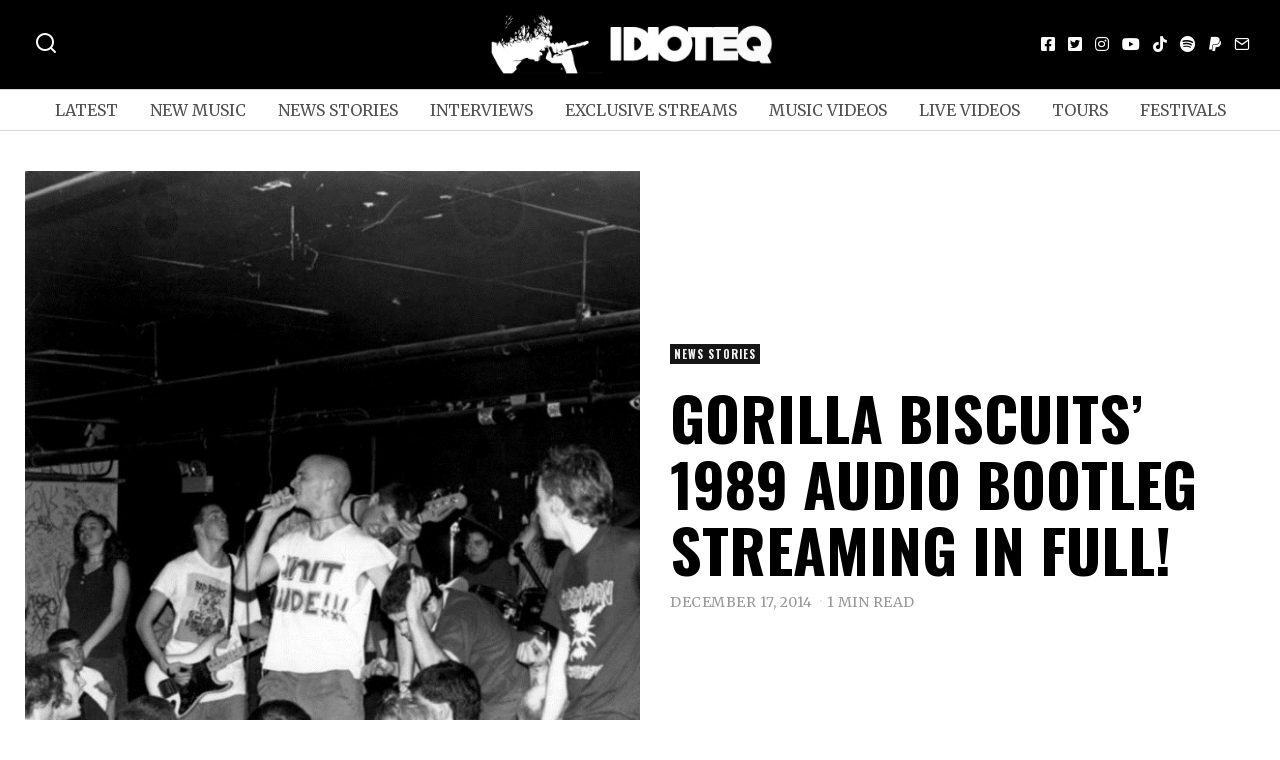

--- FILE ---
content_type: text/html; charset=UTF-8
request_url: https://idioteq.com/gorilla-biscuits-1989-audio-bootleg-streaming-in-full/
body_size: 24822
content:
<!DOCTYPE html>
<html lang="en-US" prefix="og: https://ogp.me/ns#" class="no-js">
<head>
	<meta charset="UTF-8">
	<meta name="viewport" content="width=device-width, initial-scale=1.0">
	<link rel="profile" href="https://gmpg.org/xfn/11">
    
	<!--[if lt IE 9]>
	<script src="https://idioteq.com/wp-content/themes/fox/js/html5.js"></script>
	<![endif]-->
    
    <script type="829a4a23d857c1c799829e67-text/javascript">(function(html){html.className = html.className.replace(/\bno-js\b/,'js')})(document.documentElement);</script>

<!-- Search Engine Optimization by Rank Math - https://rankmath.com/ -->
<title>GORILLA BISCUITS&#039; 1989 audio bootleg streaming in full! - IDIOTEQ.com</title>
<meta name="description" content="Thsi killer live set from GORILLA BISCUITS from 1989 marks another Soundcloud entry from Revelation Records, who premiered an interesting recording of YOUTH"/>
<meta name="robots" content="follow, index, max-snippet:-1, max-video-preview:-1, max-image-preview:large"/>
<link rel="canonical" href="https://idioteq.com/gorilla-biscuits-1989-audio-bootleg-streaming-in-full/" />
<meta property="og:locale" content="en_US" />
<meta property="og:type" content="article" />
<meta property="og:title" content="GORILLA BISCUITS&#039; 1989 audio bootleg streaming in full! - IDIOTEQ.com" />
<meta property="og:description" content="Thsi killer live set from GORILLA BISCUITS from 1989 marks another Soundcloud entry from Revelation Records, who premiered an interesting recording of YOUTH" />
<meta property="og:url" content="https://idioteq.com/gorilla-biscuits-1989-audio-bootleg-streaming-in-full/" />
<meta property="og:site_name" content="IDIOTEQ.com" />
<meta property="article:publisher" content="https://facebook.com/idioteq/" />
<meta property="article:author" content="http://www.facebook.com/idioteq" />
<meta property="article:tag" content="gorilla biscuits" />
<meta property="article:tag" content="hardcore" />
<meta property="article:tag" content="hardcore punk" />
<meta property="article:tag" content="judge" />
<meta property="article:tag" content="nyhc" />
<meta property="article:tag" content="revelation records" />
<meta property="article:tag" content="straight edge" />
<meta property="article:tag" content="youth crew" />
<meta property="article:section" content="News Stories" />
<meta property="og:image" content="https://idioteq.com/wp-content/uploads/2014/12/GORILLA-BISCUITS1.jpg" />
<meta property="og:image:secure_url" content="https://idioteq.com/wp-content/uploads/2014/12/GORILLA-BISCUITS1.jpg" />
<meta property="og:image:width" content="636" />
<meta property="og:image:height" content="636" />
<meta property="og:image:alt" content="GORILLA BISCUITS&#8217; 1989 audio bootleg streaming in full!" />
<meta property="og:image:type" content="image/jpeg" />
<meta property="article:published_time" content="2014-12-17T11:45:58+01:00" />
<meta name="twitter:card" content="summary_large_image" />
<meta name="twitter:title" content="GORILLA BISCUITS&#039; 1989 audio bootleg streaming in full! - IDIOTEQ.com" />
<meta name="twitter:description" content="Thsi killer live set from GORILLA BISCUITS from 1989 marks another Soundcloud entry from Revelation Records, who premiered an interesting recording of YOUTH" />
<meta name="twitter:site" content="@https://twitter.com/IDIOTEQ" />
<meta name="twitter:creator" content="@idioteq" />
<meta name="twitter:image" content="https://idioteq.com/wp-content/uploads/2014/12/GORILLA-BISCUITS1.jpg" />
<meta name="twitter:label1" content="Written by" />
<meta name="twitter:data1" content="Karol Kamiński" />
<meta name="twitter:label2" content="Time to read" />
<meta name="twitter:data2" content="Less than a minute" />
<script type="application/ld+json" class="rank-math-schema">{"@context":"https://schema.org","@graph":[{"@type":["Organization","Person"],"@id":"https://idioteq.com/#person","name":"IDIOTEQ.com","url":"https://idioteq.com","sameAs":["https://facebook.com/idioteq/","https://twitter.com/https://twitter.com/IDIOTEQ","https://instagram.com/idioteq_com/","https://www.youtube.com/user/IDIOTEQTube"],"email":"www.idioteq.com@gmail.com"},{"@type":"WebSite","@id":"https://idioteq.com/#website","url":"https://idioteq.com","name":"IDIOTEQ.com","alternateName":"IDIOTEQ","publisher":{"@id":"https://idioteq.com/#person"},"inLanguage":"en-US"},{"@type":"ImageObject","@id":"https://idioteq.com/wp-content/uploads/2014/12/GORILLA-BISCUITS1.jpg","url":"https://idioteq.com/wp-content/uploads/2014/12/GORILLA-BISCUITS1.jpg","width":"636","height":"636","inLanguage":"en-US"},{"@type":"WebPage","@id":"https://idioteq.com/gorilla-biscuits-1989-audio-bootleg-streaming-in-full/#webpage","url":"https://idioteq.com/gorilla-biscuits-1989-audio-bootleg-streaming-in-full/","name":"GORILLA BISCUITS&#039; 1989 audio bootleg streaming in full! - IDIOTEQ.com","datePublished":"2014-12-17T11:45:58+01:00","dateModified":"2014-12-17T11:45:58+01:00","isPartOf":{"@id":"https://idioteq.com/#website"},"primaryImageOfPage":{"@id":"https://idioteq.com/wp-content/uploads/2014/12/GORILLA-BISCUITS1.jpg"},"inLanguage":"en-US"},{"@type":"Person","@id":"https://idioteq.com/author/s314ryt/","name":"Karol Kami\u0144ski","url":"https://idioteq.com/author/s314ryt/","image":{"@type":"ImageObject","@id":"https://secure.gravatar.com/avatar/31dd62a6a344279723433ad2bb01532a?s=96&amp;d=mm&amp;r=g","url":"https://secure.gravatar.com/avatar/31dd62a6a344279723433ad2bb01532a?s=96&amp;d=mm&amp;r=g","caption":"Karol Kami\u0144ski","inLanguage":"en-US"},"sameAs":["http://www.idioteq.com","http://www.facebook.com/idioteq","https://twitter.com/http://www.twitter.com/idioteq"]},{"@type":"BlogPosting","headline":"GORILLA BISCUITS&#039; 1989 audio bootleg streaming in full! - IDIOTEQ.com","datePublished":"2014-12-17T11:45:58+01:00","dateModified":"2014-12-17T11:45:58+01:00","articleSection":"News Stories","author":{"@id":"https://idioteq.com/author/s314ryt/","name":"Karol Kami\u0144ski"},"publisher":{"@id":"https://idioteq.com/#person"},"description":"Thsi\u00a0killer live set from GORILLA BISCUITS from 1989 marks another Soundcloud entry from Revelation Records, who premiered an interesting recording of YOUTH","name":"GORILLA BISCUITS&#039; 1989 audio bootleg streaming in full! - IDIOTEQ.com","@id":"https://idioteq.com/gorilla-biscuits-1989-audio-bootleg-streaming-in-full/#richSnippet","isPartOf":{"@id":"https://idioteq.com/gorilla-biscuits-1989-audio-bootleg-streaming-in-full/#webpage"},"image":{"@id":"https://idioteq.com/wp-content/uploads/2014/12/GORILLA-BISCUITS1.jpg"},"inLanguage":"en-US","mainEntityOfPage":{"@id":"https://idioteq.com/gorilla-biscuits-1989-audio-bootleg-streaming-in-full/#webpage"}}]}</script>
<!-- /Rank Math WordPress SEO plugin -->

<link rel='dns-prefetch' href='//js.stripe.com' />
<link rel='dns-prefetch' href='//fonts.googleapis.com' />
<link href='https://fonts.gstatic.com' crossorigin rel='preconnect' />
<link rel="alternate" type="application/rss+xml" title="IDIOTEQ.com &raquo; Feed" href="https://idioteq.com/feed/" />
<link rel="alternate" type="application/rss+xml" title="IDIOTEQ.com &raquo; Comments Feed" href="https://idioteq.com/comments/feed/" />
<script type="829a4a23d857c1c799829e67-text/javascript">
window._wpemojiSettings = {"baseUrl":"https:\/\/s.w.org\/images\/core\/emoji\/14.0.0\/72x72\/","ext":".png","svgUrl":"https:\/\/s.w.org\/images\/core\/emoji\/14.0.0\/svg\/","svgExt":".svg","source":{"concatemoji":"https:\/\/idioteq.com\/wp-includes\/js\/wp-emoji-release.min.js?ver=6.2"}};
/*! This file is auto-generated */
!function(e,a,t){var n,r,o,i=a.createElement("canvas"),p=i.getContext&&i.getContext("2d");function s(e,t){p.clearRect(0,0,i.width,i.height),p.fillText(e,0,0);e=i.toDataURL();return p.clearRect(0,0,i.width,i.height),p.fillText(t,0,0),e===i.toDataURL()}function c(e){var t=a.createElement("script");t.src=e,t.defer=t.type="text/javascript",a.getElementsByTagName("head")[0].appendChild(t)}for(o=Array("flag","emoji"),t.supports={everything:!0,everythingExceptFlag:!0},r=0;r<o.length;r++)t.supports[o[r]]=function(e){if(p&&p.fillText)switch(p.textBaseline="top",p.font="600 32px Arial",e){case"flag":return s("\ud83c\udff3\ufe0f\u200d\u26a7\ufe0f","\ud83c\udff3\ufe0f\u200b\u26a7\ufe0f")?!1:!s("\ud83c\uddfa\ud83c\uddf3","\ud83c\uddfa\u200b\ud83c\uddf3")&&!s("\ud83c\udff4\udb40\udc67\udb40\udc62\udb40\udc65\udb40\udc6e\udb40\udc67\udb40\udc7f","\ud83c\udff4\u200b\udb40\udc67\u200b\udb40\udc62\u200b\udb40\udc65\u200b\udb40\udc6e\u200b\udb40\udc67\u200b\udb40\udc7f");case"emoji":return!s("\ud83e\udef1\ud83c\udffb\u200d\ud83e\udef2\ud83c\udfff","\ud83e\udef1\ud83c\udffb\u200b\ud83e\udef2\ud83c\udfff")}return!1}(o[r]),t.supports.everything=t.supports.everything&&t.supports[o[r]],"flag"!==o[r]&&(t.supports.everythingExceptFlag=t.supports.everythingExceptFlag&&t.supports[o[r]]);t.supports.everythingExceptFlag=t.supports.everythingExceptFlag&&!t.supports.flag,t.DOMReady=!1,t.readyCallback=function(){t.DOMReady=!0},t.supports.everything||(n=function(){t.readyCallback()},a.addEventListener?(a.addEventListener("DOMContentLoaded",n,!1),e.addEventListener("load",n,!1)):(e.attachEvent("onload",n),a.attachEvent("onreadystatechange",function(){"complete"===a.readyState&&t.readyCallback()})),(e=t.source||{}).concatemoji?c(e.concatemoji):e.wpemoji&&e.twemoji&&(c(e.twemoji),c(e.wpemoji)))}(window,document,window._wpemojiSettings);
</script>
<style>
img.wp-smiley,
img.emoji {
	display: inline !important;
	border: none !important;
	box-shadow: none !important;
	height: 1em !important;
	width: 1em !important;
	margin: 0 0.07em !important;
	vertical-align: -0.1em !important;
	background: none !important;
	padding: 0 !important;
}
</style>
	<link rel='stylesheet' id='wp-block-library-css' href='https://idioteq.com/wp-includes/css/dist/block-library/style.min.css?ver=6.2' media='all' />
<link rel='stylesheet' id='classic-theme-styles-css' href='https://idioteq.com/wp-includes/css/classic-themes.min.css?ver=6.2' media='all' />
<style id='global-styles-inline-css'>
body{--wp--preset--color--black: #000000;--wp--preset--color--cyan-bluish-gray: #abb8c3;--wp--preset--color--white: #ffffff;--wp--preset--color--pale-pink: #f78da7;--wp--preset--color--vivid-red: #cf2e2e;--wp--preset--color--luminous-vivid-orange: #ff6900;--wp--preset--color--luminous-vivid-amber: #fcb900;--wp--preset--color--light-green-cyan: #7bdcb5;--wp--preset--color--vivid-green-cyan: #00d084;--wp--preset--color--pale-cyan-blue: #8ed1fc;--wp--preset--color--vivid-cyan-blue: #0693e3;--wp--preset--color--vivid-purple: #9b51e0;--wp--preset--gradient--vivid-cyan-blue-to-vivid-purple: linear-gradient(135deg,rgba(6,147,227,1) 0%,rgb(155,81,224) 100%);--wp--preset--gradient--light-green-cyan-to-vivid-green-cyan: linear-gradient(135deg,rgb(122,220,180) 0%,rgb(0,208,130) 100%);--wp--preset--gradient--luminous-vivid-amber-to-luminous-vivid-orange: linear-gradient(135deg,rgba(252,185,0,1) 0%,rgba(255,105,0,1) 100%);--wp--preset--gradient--luminous-vivid-orange-to-vivid-red: linear-gradient(135deg,rgba(255,105,0,1) 0%,rgb(207,46,46) 100%);--wp--preset--gradient--very-light-gray-to-cyan-bluish-gray: linear-gradient(135deg,rgb(238,238,238) 0%,rgb(169,184,195) 100%);--wp--preset--gradient--cool-to-warm-spectrum: linear-gradient(135deg,rgb(74,234,220) 0%,rgb(151,120,209) 20%,rgb(207,42,186) 40%,rgb(238,44,130) 60%,rgb(251,105,98) 80%,rgb(254,248,76) 100%);--wp--preset--gradient--blush-light-purple: linear-gradient(135deg,rgb(255,206,236) 0%,rgb(152,150,240) 100%);--wp--preset--gradient--blush-bordeaux: linear-gradient(135deg,rgb(254,205,165) 0%,rgb(254,45,45) 50%,rgb(107,0,62) 100%);--wp--preset--gradient--luminous-dusk: linear-gradient(135deg,rgb(255,203,112) 0%,rgb(199,81,192) 50%,rgb(65,88,208) 100%);--wp--preset--gradient--pale-ocean: linear-gradient(135deg,rgb(255,245,203) 0%,rgb(182,227,212) 50%,rgb(51,167,181) 100%);--wp--preset--gradient--electric-grass: linear-gradient(135deg,rgb(202,248,128) 0%,rgb(113,206,126) 100%);--wp--preset--gradient--midnight: linear-gradient(135deg,rgb(2,3,129) 0%,rgb(40,116,252) 100%);--wp--preset--duotone--dark-grayscale: url('#wp-duotone-dark-grayscale');--wp--preset--duotone--grayscale: url('#wp-duotone-grayscale');--wp--preset--duotone--purple-yellow: url('#wp-duotone-purple-yellow');--wp--preset--duotone--blue-red: url('#wp-duotone-blue-red');--wp--preset--duotone--midnight: url('#wp-duotone-midnight');--wp--preset--duotone--magenta-yellow: url('#wp-duotone-magenta-yellow');--wp--preset--duotone--purple-green: url('#wp-duotone-purple-green');--wp--preset--duotone--blue-orange: url('#wp-duotone-blue-orange');--wp--preset--font-size--small: 13px;--wp--preset--font-size--medium: 20px;--wp--preset--font-size--large: 36px;--wp--preset--font-size--x-large: 42px;--wp--preset--spacing--20: 0.44rem;--wp--preset--spacing--30: 0.67rem;--wp--preset--spacing--40: 1rem;--wp--preset--spacing--50: 1.5rem;--wp--preset--spacing--60: 2.25rem;--wp--preset--spacing--70: 3.38rem;--wp--preset--spacing--80: 5.06rem;--wp--preset--shadow--natural: 6px 6px 9px rgba(0, 0, 0, 0.2);--wp--preset--shadow--deep: 12px 12px 50px rgba(0, 0, 0, 0.4);--wp--preset--shadow--sharp: 6px 6px 0px rgba(0, 0, 0, 0.2);--wp--preset--shadow--outlined: 6px 6px 0px -3px rgba(255, 255, 255, 1), 6px 6px rgba(0, 0, 0, 1);--wp--preset--shadow--crisp: 6px 6px 0px rgba(0, 0, 0, 1);}:where(.is-layout-flex){gap: 0.5em;}body .is-layout-flow > .alignleft{float: left;margin-inline-start: 0;margin-inline-end: 2em;}body .is-layout-flow > .alignright{float: right;margin-inline-start: 2em;margin-inline-end: 0;}body .is-layout-flow > .aligncenter{margin-left: auto !important;margin-right: auto !important;}body .is-layout-constrained > .alignleft{float: left;margin-inline-start: 0;margin-inline-end: 2em;}body .is-layout-constrained > .alignright{float: right;margin-inline-start: 2em;margin-inline-end: 0;}body .is-layout-constrained > .aligncenter{margin-left: auto !important;margin-right: auto !important;}body .is-layout-constrained > :where(:not(.alignleft):not(.alignright):not(.alignfull)){max-width: var(--wp--style--global--content-size);margin-left: auto !important;margin-right: auto !important;}body .is-layout-constrained > .alignwide{max-width: var(--wp--style--global--wide-size);}body .is-layout-flex{display: flex;}body .is-layout-flex{flex-wrap: wrap;align-items: center;}body .is-layout-flex > *{margin: 0;}:where(.wp-block-columns.is-layout-flex){gap: 2em;}.has-black-color{color: var(--wp--preset--color--black) !important;}.has-cyan-bluish-gray-color{color: var(--wp--preset--color--cyan-bluish-gray) !important;}.has-white-color{color: var(--wp--preset--color--white) !important;}.has-pale-pink-color{color: var(--wp--preset--color--pale-pink) !important;}.has-vivid-red-color{color: var(--wp--preset--color--vivid-red) !important;}.has-luminous-vivid-orange-color{color: var(--wp--preset--color--luminous-vivid-orange) !important;}.has-luminous-vivid-amber-color{color: var(--wp--preset--color--luminous-vivid-amber) !important;}.has-light-green-cyan-color{color: var(--wp--preset--color--light-green-cyan) !important;}.has-vivid-green-cyan-color{color: var(--wp--preset--color--vivid-green-cyan) !important;}.has-pale-cyan-blue-color{color: var(--wp--preset--color--pale-cyan-blue) !important;}.has-vivid-cyan-blue-color{color: var(--wp--preset--color--vivid-cyan-blue) !important;}.has-vivid-purple-color{color: var(--wp--preset--color--vivid-purple) !important;}.has-black-background-color{background-color: var(--wp--preset--color--black) !important;}.has-cyan-bluish-gray-background-color{background-color: var(--wp--preset--color--cyan-bluish-gray) !important;}.has-white-background-color{background-color: var(--wp--preset--color--white) !important;}.has-pale-pink-background-color{background-color: var(--wp--preset--color--pale-pink) !important;}.has-vivid-red-background-color{background-color: var(--wp--preset--color--vivid-red) !important;}.has-luminous-vivid-orange-background-color{background-color: var(--wp--preset--color--luminous-vivid-orange) !important;}.has-luminous-vivid-amber-background-color{background-color: var(--wp--preset--color--luminous-vivid-amber) !important;}.has-light-green-cyan-background-color{background-color: var(--wp--preset--color--light-green-cyan) !important;}.has-vivid-green-cyan-background-color{background-color: var(--wp--preset--color--vivid-green-cyan) !important;}.has-pale-cyan-blue-background-color{background-color: var(--wp--preset--color--pale-cyan-blue) !important;}.has-vivid-cyan-blue-background-color{background-color: var(--wp--preset--color--vivid-cyan-blue) !important;}.has-vivid-purple-background-color{background-color: var(--wp--preset--color--vivid-purple) !important;}.has-black-border-color{border-color: var(--wp--preset--color--black) !important;}.has-cyan-bluish-gray-border-color{border-color: var(--wp--preset--color--cyan-bluish-gray) !important;}.has-white-border-color{border-color: var(--wp--preset--color--white) !important;}.has-pale-pink-border-color{border-color: var(--wp--preset--color--pale-pink) !important;}.has-vivid-red-border-color{border-color: var(--wp--preset--color--vivid-red) !important;}.has-luminous-vivid-orange-border-color{border-color: var(--wp--preset--color--luminous-vivid-orange) !important;}.has-luminous-vivid-amber-border-color{border-color: var(--wp--preset--color--luminous-vivid-amber) !important;}.has-light-green-cyan-border-color{border-color: var(--wp--preset--color--light-green-cyan) !important;}.has-vivid-green-cyan-border-color{border-color: var(--wp--preset--color--vivid-green-cyan) !important;}.has-pale-cyan-blue-border-color{border-color: var(--wp--preset--color--pale-cyan-blue) !important;}.has-vivid-cyan-blue-border-color{border-color: var(--wp--preset--color--vivid-cyan-blue) !important;}.has-vivid-purple-border-color{border-color: var(--wp--preset--color--vivid-purple) !important;}.has-vivid-cyan-blue-to-vivid-purple-gradient-background{background: var(--wp--preset--gradient--vivid-cyan-blue-to-vivid-purple) !important;}.has-light-green-cyan-to-vivid-green-cyan-gradient-background{background: var(--wp--preset--gradient--light-green-cyan-to-vivid-green-cyan) !important;}.has-luminous-vivid-amber-to-luminous-vivid-orange-gradient-background{background: var(--wp--preset--gradient--luminous-vivid-amber-to-luminous-vivid-orange) !important;}.has-luminous-vivid-orange-to-vivid-red-gradient-background{background: var(--wp--preset--gradient--luminous-vivid-orange-to-vivid-red) !important;}.has-very-light-gray-to-cyan-bluish-gray-gradient-background{background: var(--wp--preset--gradient--very-light-gray-to-cyan-bluish-gray) !important;}.has-cool-to-warm-spectrum-gradient-background{background: var(--wp--preset--gradient--cool-to-warm-spectrum) !important;}.has-blush-light-purple-gradient-background{background: var(--wp--preset--gradient--blush-light-purple) !important;}.has-blush-bordeaux-gradient-background{background: var(--wp--preset--gradient--blush-bordeaux) !important;}.has-luminous-dusk-gradient-background{background: var(--wp--preset--gradient--luminous-dusk) !important;}.has-pale-ocean-gradient-background{background: var(--wp--preset--gradient--pale-ocean) !important;}.has-electric-grass-gradient-background{background: var(--wp--preset--gradient--electric-grass) !important;}.has-midnight-gradient-background{background: var(--wp--preset--gradient--midnight) !important;}.has-small-font-size{font-size: var(--wp--preset--font-size--small) !important;}.has-medium-font-size{font-size: var(--wp--preset--font-size--medium) !important;}.has-large-font-size{font-size: var(--wp--preset--font-size--large) !important;}.has-x-large-font-size{font-size: var(--wp--preset--font-size--x-large) !important;}
.wp-block-navigation a:where(:not(.wp-element-button)){color: inherit;}
:where(.wp-block-columns.is-layout-flex){gap: 2em;}
.wp-block-pullquote{font-size: 1.5em;line-height: 1.6;}
</style>
<link rel='stylesheet' id='wpedon-css' href='https://idioteq.com/wp-content/plugins/easy-paypal-donation/assets/css/wpedon.css?ver=1.5.1' media='all' />
<link rel='stylesheet' id='wi-fonts-css' href='https://fonts.googleapis.com/css?family=Merriweather%3A400%2C700%7COswald%3A700&#038;display=auto&#038;ver=5.5' media='all' />
<link rel='stylesheet' id='style-css' href='https://idioteq.com/wp-content/themes/fox/style.min.css?ver=5.5' media='all' />
<style id='style-inline-css'>
.color-accent,.social-list.style-plain:not(.style-text_color) a:hover,.wi-mainnav ul.menu ul > li:hover > a,
    .wi-mainnav ul.menu ul li.current-menu-item > a,
    .wi-mainnav ul.menu ul li.current-menu-ancestor > a,.related-title a:hover,.pagination-1 a.page-numbers:hover,.pagination-4 a.page-numbers:hover,.page-links > a:hover,.reading-progress-wrapper,.widget_archive a:hover, .widget_nav_menu a:hover, .widget_meta a:hover, .widget_recent_entries a:hover, .widget_categories a:hover, .widget_product_categories a:hover,.tagcloud a:hover,.header-cart a:hover,.woocommerce .star-rating span:before,.null-instagram-feed .clear a:hover,.widget a.readmore:hover{color:#1e73be}.bg-accent,html .mejs-controls .mejs-time-rail .mejs-time-current,.fox-btn.btn-primary, button.btn-primary, input.btn-primary[type="button"], input.btn-primary[type="reset"], input.btn-primary[type="submit"],.social-list.style-black a:hover,.style--slider-nav-text .flex-direction-nav a:hover, .style--slider-nav-text .slick-nav:hover,.header-cart-icon .num,.post-item-thumbnail:hover .video-indicator-solid,a.more-link:hover,.post-newspaper .related-thumbnail,.pagination-4 span.page-numbers:not(.dots),.review-item.overall .review-score,#respond #submit:hover,.dropcap-color, .style--dropcap-color .enable-dropcap .dropcap-content > p:first-of-type:first-letter, .style--dropcap-color p.has-drop-cap:not(:focus):first-letter,.style--list-widget-3 .fox-post-count,.style--tagcloud-3 .tagcloud a:hover,.blog-widget-small .thumbnail-index,.foxmc-button-primary input[type="submit"],#footer-search .submit:hover,.wpcf7-submit:hover,.woocommerce .widget_price_filter .ui-slider .ui-slider-range,
.woocommerce .widget_price_filter .ui-slider .ui-slider-handle,.woocommerce span.onsale,
.woocommerce ul.products li.product .onsale,.woocommerce #respond input#submit.alt:hover,
.woocommerce a.button.alt:hover,
.woocommerce button.button.alt:hover,
.woocommerce input.button.alt:hover,.woocommerce a.add_to_cart_button:hover,.woocommerce #review_form #respond .form-submit input:hover{background-color:#1e73be}.review-item.overall .review-score,.partial-content,.style--tagcloud-3 .tagcloud a:hover,.null-instagram-feed .clear a:hover{border-color:#1e73be}.reading-progress-wrapper::-webkit-progress-value{background-color:#1e73be}.reading-progress-wrapper::-moz-progress-value{background-color:#1e73be}.home.blog .wi-content{padding-top:20px;padding-bottom:0px}.heading-1a .container, .heading-1b .container, .section-heading .line, .heading-5 .heading-inner{border-color:#cccccc}.header-row-branding{background-color:#000000}.header-search-wrapper .search-btn, .header-cart-icon, .hamburger-btn{font-size:24px}.modal-search-wrapper{background-color:#020202}.modal-search-wrapper,.modal-search-wrapper .searchform .s,.modal-search-wrapper .close-modal,.modal-search-wrapper .searchform .submit{color:#ffffff}.sticky-element-height, .header-sticky-element.before-sticky{height:44px}html .fox-theme .sticky-header-background{background-color:#000000;opacity:1}html .fox-theme .header-sticky-element.before-sticky .wi-mainnav ul.menu > li > a{color:#ffffff}.header-sticky-element.before-sticky #wi-logo img, .header-sticky-element.before-sticky .wi-logo img{height:30px}.fox-logo img{width:300px}.slogan{color:#ffffff}.header-row-nav, .header-row-nav.row-nav-dark, .sticky-header-background, .masthead-mobile-bg{background-color:#ffffff}.header-social.style-plain:not(.style-text_color) a, .header-search-wrapper .search-btn, .header-cart-icon a, .hamburger-btn{color:#fcfcfc}.wi-mainnav ul.menu > li > a{color:#515151}.wi-mainnav ul.menu > li:hover > a{color:#000000}.wi-mainnav ul.menu > li.current-menu-item > a, .wi-mainnav ul.menu > li.current-menu-ancestor > a,
    .row-nav-style-active-1 .wi-mainnav ul.menu > li.current-menu-item > a, .row-nav-style-active-1 .wi-mainnav ul.menu > li.current-menu-ancestor > a {color:#000000}.header-row-nav .container{border-color:#d6d6d6}.wi-mainnav ul.menu > li.menu-item-has-children > a:after, .wi-mainnav ul.menu > li.mega > a:after{color:#cccccc}.wi-mainnav ul.menu ul{color:#545454}.wi-mainnav ul.menu ul li:hover > a, .wi-mainnav ul.menu .post-nav-item-title:hover a, .wi-mainnav ul.menu > li.mega ul ul a:hover{color:#111111}.wi-mainnav ul.menu ul li:hover > a, .wi-mainnav ul.menu > li.mega ul ul a:hover{background-color:#f0f0f0}.wi-mainnav ul.menu ul > li, .mega-sep{border-color:#e0e0e0}#before-header{background-color:#ffffff}#after-header{background-color:#ffffff}.footer-col-sep{border-color:#e0e0e0}#footer-widgets{color:#a3a3a3}#footer-logo img{width:260px}#backtotop.backtotop-circle, #backtotop.backtotop-square{border-width:0px}#backtotop{border-color:#000000}.post-content-narrow .narrow-area,.wi-content .narrow-area{width:720px}.minimal-logo img{height:20px}.share-style-custom a{width:28px}.fox-share.color-custom a{color:#ffffff}.fox-share.background-custom a{background-color:#dddddd}.fox-share.hover-color-custom a:hover{color:#000000}.fox-share.hover-background-custom a:hover{background-color:#eeeeee}.reading-progress-wrapper{height:2px}.review-item.overall .review-score{color:#ffffff;background-color:#000000}.review-text{color:#ffffff;background-color:#000000}a{color:#282828}a:hover{color:#5b5b5b}textarea,table,td, th,.fox-input,
input[type="color"], input[type="date"], input[type="datetime"], input[type="datetime-local"], input[type="email"], input[type="month"], input[type="number"], input[type="password"], input[type="search"], input[type="tel"], input[type="text"], input[type="time"], input[type="url"], input[type="week"], input:not([type]), textarea,select,.fox-slider-rich,.style--tag-block .fox-term-list a,.header-sticky-element.before-sticky,.post-sep,.blog-related,.blog-related .line,.post-list-sep,.article-small,
.article-tall,.article-small-list,.pagination-1 .pagination-inner,.toparea > .container,.single-heading,.single-heading span:before, .single-heading span:after,.authorbox-simple,.post-nav-simple,#posts-small-heading,.commentlist li + li > .comment-body,.commentlist ul.children,.hero-meta .header-main,.widget,.widget_archive ul, .widget_nav_menu ul, .widget_meta ul, .widget_recent_entries ul, .widget_categories ul, .widget_product_categories ul,.widget_archive li, .widget_nav_menu li, .widget_meta li, .widget_recent_entries li, .widget_categories li, .widget_product_categories li,#footer-widgets,#footer-bottom,.offcanvas-nav li + li > a,.woocommerce div.product .woocommerce-tabs ul.tabs:before,.woocommerce div.product .woocommerce-tabs ul.tabs li a,.products.related > h2,
.products.upsells > h2,
.cross-sells > h2,.woocommerce table.shop_table,#add_payment_method table.cart td.actions .coupon .input-text, .woocommerce-cart table.cart td.actions .coupon .input-text, .woocommerce-checkout table.cart td.actions .coupon .input-text,.woocommerce-MyAccount-navigation ul li + li{border-color:#000000}.fox-input, input[type="color"], input[type="date"], input[type="datetime"], input[type="datetime-local"], input[type="email"], input[type="month"], input[type="number"], input[type="password"], input[type="search"], input[type="tel"], input[type="text"], input[type="time"], input[type="url"], input[type="week"], input:not([type]), textarea{color:#777777;background-color:#f0f0f0}.fox-input:focus, input[type="color"]:focus, input[type="date"]:focus, input[type="datetime"]:focus, input[type="datetime-local"]:focus, input[type="email"]:focus, input[type="month"]:focus, input[type="number"]:focus, input[type="password"]:focus, input[type="search"]:focus, input[type="tel"]:focus, input[type="text"]:focus, input[type="time"]:focus, input[type="url"]:focus, input[type="week"]:focus, input:not([type]):focus, textarea:focus{background-color:#eaeaea}blockquote{text-align:left}.wi-dropcap,.enable-dropcap .dropcap-content > p:first-of-type:first-letter, p.has-drop-cap:not(:focus):first-letter{font-weight:400}.wp-caption-text, .post-thumbnail-standard figcaption, .wp-block-image figcaption, .blocks-gallery-caption{color:#666666}.titlebar-user{width:600px}.post-item-title a:hover{text-decoration:underline;text-decoration-color:#cccccc}.post-item-meta{color:#999999}.post-item-meta a{color:#999999}.post-item-meta a:hover{color:#555555}.standalone-categories a{color:#f4f4f4}.categories-solid a{background-color:#161616}.post-item-subtitle{color:#797979}.masthead-mobile-bg{background-color:#000000}#masthead-mobile{color:#ffffff}#mobile-logo img{height:30px}.offcanvas-nav li,.offcanvas-element.social-list,.offcanvas-sidebar,.offcanvas-search{padding-left:12px;padding-right:12px}body .elementor-section.elementor-section-boxed>.elementor-container{max-width:1270px}@media (min-width: 1200px) {.container,.cool-thumbnail-size-big .post-thumbnail{width:1230px}body.layout-boxed .wi-wrapper{width:1290px}}@media (min-width:1024px) {.secondary, .section-secondary{width:280px}.has-sidebar .primary, .section-has-sidebar .section-primary, .section-sep{width:calc(100% - 280px)}}body,.font-body,.fox-btn,button,input[type="button"],input[type="reset"],input[type="submit"],.post-item-meta,.slogan,.wi-mainnav ul.menu > li > a,.footer-bottom .widget_nav_menu,#footernav,.offcanvas-nav,.wi-mainnav ul.menu ul,.header-builder .widget_nav_menu  ul.menu ul,.single-heading,.widget-title,.section-heading h2,.fox-heading .heading-title-main,.article-big .readmore,.fox-input,input[type="color"],input[type="date"],input[type="datetime"],input[type="datetime-local"],input[type="email"],input[type="month"],input[type="number"],input[type="password"],input[type="search"],input[type="tel"],input[type="text"],input[type="time"],input[type="url"],input[type="week"],input:not([type]),textarea,blockquote,.wp-caption-text,.post-thumbnail-standard figcaption,.wp-block-image figcaption,.blocks-gallery-caption,.footer-bottom .widget_nav_menu a,#footernav a{font-family:"Merriweather",serif}.font-heading,h1,h2,h3,h4,h5,h6,.wp-block-quote.is-large cite,.wp-block-quote.is-style-large cite,.fox-term-list,.wp-block-cover-text,.title-label,.thumbnail-view,.standalone-categories,.readmore,a.more-link,.post-big a.more-link,.style--slider-navtext .flex-direction-nav a,.page-links-container,.authorbox-nav,.post-navigation .post-title,.review-criterion,.review-score,.review-text,.commentlist .fn,.reply a,.widget_archive,.widget_nav_menu,.widget_meta,.widget_recent_entries,.widget_categories,.widget_product_categories,.widget_rss > ul a.rsswidget,.widget_rss > ul > li > cite,.widget_recent_comments,#backtotop,.view-count,.tagcloud,.woocommerce span.onsale,.woocommerce ul.products li.product .onsale,.woocommerce #respond input#submit,.woocommerce a.button,.woocommerce button.button,.woocommerce input.button,.woocommerce a.added_to_cart,.woocommerce nav.woocommerce-pagination ul,.woocommerce div.product p.price,.woocommerce div.product span.price,.woocommerce div.product .woocommerce-tabs ul.tabs li a,.woocommerce #reviews #comments ol.commentlist li .comment-text p.meta,.woocommerce table.shop_table th,.woocommerce table.shop_table td.product-name a,.post-item-title,.archive-title,.single .post-item-title.post-title,.page-title,.post-item-subtitle,.wi-dropcap,.enable-dropcap .dropcap-content > p:first-of-type:first-letter,p.has-drop-cap:not(:focus):first-letter{font-family:"Oswald",sans-serif}.min-logo-text,.fox-logo,.mobile-logo-text{font-family:"Lato",sans-serif}body.single:not(.elementor-page) .entry-content,body.page:not(.elementor-page) .entry-content{font-family:"Georgia",serif}.footer-copyright{font-family:}#footer-widgets{border-top-width:1px;border-color:#eaeaea}#footer-bottom{padding-top:20px;padding-bottom:20px;border-top-width:1px;border-color:#eaeaea;border-style:solid}#titlebar .container{border-bottom-width:1px;border-style:solid}.widget-title{margin-bottom:20px;padding-bottom:5px;border-bottom-width:1px;border-color:#e0e0e0;border-style:solid}.fox-input, input[type="color"], input[type="date"], input[type="datetime"], input[type="datetime-local"], input[type="email"], input[type="month"], input[type="number"], input[type="password"], input[type="search"], input[type="tel"], input[type="text"], input[type="time"], input[type="url"], input[type="week"], input:not([type]), textarea{border-top-width:0px;border-right-width:0px;border-bottom-width:0px;border-left-width:0px;border-color:#f0f0f0}blockquote{margin-top:35px;margin-bottom:35px;padding-right:0px;padding-left:0px;border-top-width:1px;border-bottom-width:0px;border-color:#000000;border-style:solid}@media only screen and (max-width: 1023px){blockquote{padding-left:20px}}@media only screen and (max-width: 567px){blockquote{margin-top:30px;padding-left:20px}}#footer-widgets{background-color:#444444}#footer-bottom{background-color:#dd3333}body, .font-body{font-size:16px;font-weight:400;font-style:normal;text-transform:none;letter-spacing:0px;line-height:1.5}h2, h1, h3, h4, h5, h6{font-weight:700;text-transform:none;line-height:1.2}h2{font-size:2.0625em;font-style:normal}h3{font-size:1.625em;font-style:normal}h4{font-size:1.25em;font-style:normal}.fox-logo, .min-logo-text, .mobile-logo-text{font-size:40px;font-weight:400;font-style:normal;text-transform:none;letter-spacing:0px;line-height:1.1}.slogan{font-size:10px;font-weight:400;font-style:normal;text-transform:uppercase;letter-spacing:2px;line-height:1.1}.wi-mainnav ul.menu > li > a, .footer-bottom .widget_nav_menu, #footernav, .offcanvas-nav{font-size:16px;text-transform:uppercase;letter-spacing:0px}.wi-mainnav ul.menu ul, .header-builder .widget_nav_menu  ul.menu ul{font-size:14px;font-style:normal}.post-item-title{font-style:normal}.post-item-meta{font-size:14px;font-style:normal;text-transform:uppercase}.standalone-categories{font-size:11px;font-style:normal;letter-spacing:1px}.archive-title{font-size:60px;font-style:normal;text-transform:uppercase}.single .post-item-title.post-title, .page-title{font-size:60px;font-style:normal;text-transform:uppercase}.post-item-subtitle{font-size:13px;font-style:normal;text-transform:uppercase}body.single:not(.elementor-page) .entry-content, body.page:not(.elementor-page) .entry-content{font-size:18px;font-style:normal;line-height:1.75}.single-heading{font-size:24px;font-weight:300;font-style:normal;text-transform:uppercase;letter-spacing:2px}.widget-title{font-size:10px;font-weight:900;font-style:normal;text-transform:uppercase;letter-spacing:1px}.section-heading h2, .fox-heading .heading-title-main{font-weight:900;font-style:normal;text-transform:uppercase;letter-spacing:1px;line-height:1.3}.fox-btn, button, input[type="button"], input[type="reset"], input[type="submit"], .article-big .readmore{font-size:14px;font-style:normal;text-transform:uppercase}.fox-input, input[type="color"], input[type="date"], input[type="datetime"], input[type="datetime-local"], input[type="email"], input[type="month"], input[type="number"], input[type="password"], input[type="search"], input[type="tel"], input[type="text"], input[type="time"], input[type="url"], input[type="week"], input:not([type]), textarea{font-size:12px;font-style:normal;text-transform:none}blockquote{font-size:18px;font-weight:300;font-style:normal;text-transform:uppercase}.wi-dropcap,.enable-dropcap .dropcap-content > p:first-of-type:first-letter, p.has-drop-cap:not(:focus):first-letter{font-style:normal}.wp-caption-text, .post-thumbnail-standard figcaption, .wp-block-image figcaption, .blocks-gallery-caption{font-size:13px;font-style:normal;line-height:1.3}.footer-copyright{font-size:13px;font-style:normal}.footer-bottom .widget_nav_menu a, #footernav a{font-size:8px;font-style:normal;text-transform:uppercase;letter-spacing:1px}.offcanvas-nav{font-style:normal}@media only screen and (max-width: 1023px){.fox-logo, .min-logo-text, .mobile-logo-text{font-size:26px}.archive-title{font-size:40px}.single .post-item-title.post-title, .page-title{font-size:40px}}@media only screen and (max-width: 567px){body, .font-body{font-size:14px}.fox-logo, .min-logo-text, .mobile-logo-text{font-size:20px}.post-item-meta{font-size:12px}.archive-title{font-size:32px}.single .post-item-title.post-title, .page-title{font-size:30px}.post-item-subtitle{font-size:11px}body.single:not(.elementor-page) .entry-content, body.page:not(.elementor-page) .entry-content{font-size:16px}.single-heading{font-size:16px}.fox-btn, button, input[type="button"], input[type="reset"], input[type="submit"], .article-big .readmore{font-size:12px}blockquote{font-size:15px}.wp-caption-text, .post-thumbnail-standard figcaption, .wp-block-image figcaption, .blocks-gallery-caption{font-size:11px}.offcanvas-nav{font-size:16px}}
</style>
<style id='rocket-lazyload-inline-css'>
.rll-youtube-player{position:relative;padding-bottom:56.23%;height:0;overflow:hidden;max-width:100%;}.rll-youtube-player:focus-within{outline: 2px solid currentColor;outline-offset: 5px;}.rll-youtube-player iframe{position:absolute;top:0;left:0;width:100%;height:100%;z-index:100;background:0 0}.rll-youtube-player img{bottom:0;display:block;left:0;margin:auto;max-width:100%;width:100%;position:absolute;right:0;top:0;border:none;height:auto;-webkit-transition:.4s all;-moz-transition:.4s all;transition:.4s all}.rll-youtube-player img:hover{-webkit-filter:brightness(75%)}.rll-youtube-player .play{height:100%;width:100%;left:0;top:0;position:absolute;background:url(https://idioteq.com/wp-content/plugins/rocket-lazy-load/assets/img/youtube.png) no-repeat center;background-color: transparent !important;cursor:pointer;border:none;}
</style>
<script data-cfasync="false" src='https://idioteq.com/wp-includes/js/jquery/jquery.min.js?ver=3.6.3' id='jquery-core-js'></script>
<script data-cfasync="false" src='https://idioteq.com/wp-includes/js/jquery/jquery-migrate.min.js?ver=3.4.0' id='jquery-migrate-js'></script>
<link rel="https://api.w.org/" href="https://idioteq.com/wp-json/" /><link rel="alternate" type="application/json" href="https://idioteq.com/wp-json/wp/v2/posts/86785" /><link rel="EditURI" type="application/rsd+xml" title="RSD" href="https://idioteq.com/xmlrpc.php?rsd" />
<link rel="wlwmanifest" type="application/wlwmanifest+xml" href="https://idioteq.com/wp-includes/wlwmanifest.xml" />
<meta name="generator" content="WordPress 6.2" />
<link rel='shortlink' href='https://idioteq.com/?p=86785' />
<link rel="alternate" type="application/json+oembed" href="https://idioteq.com/wp-json/oembed/1.0/embed?url=https%3A%2F%2Fidioteq.com%2Fgorilla-biscuits-1989-audio-bootleg-streaming-in-full%2F" />
<link rel="alternate" type="text/xml+oembed" href="https://idioteq.com/wp-json/oembed/1.0/embed?url=https%3A%2F%2Fidioteq.com%2Fgorilla-biscuits-1989-audio-bootleg-streaming-in-full%2F&#038;format=xml" />
<!-- Cloudflare-Cache-Tag: post-86785 -->      <meta name="onesignal" content="wordpress-plugin"/>
            <script type="829a4a23d857c1c799829e67-text/javascript">

      window.OneSignal = window.OneSignal || [];

      OneSignal.push( function() {
        OneSignal.SERVICE_WORKER_UPDATER_PATH = 'OneSignalSDKUpdaterWorker.js';
                      OneSignal.SERVICE_WORKER_PATH = 'OneSignalSDKWorker.js';
                      OneSignal.SERVICE_WORKER_PARAM = { scope: '/wp-content/plugins/onesignal-free-web-push-notifications/sdk_files/push/onesignal/' };
        OneSignal.setDefaultNotificationUrl("https://idioteq.com");
        var oneSignal_options = {};
        window._oneSignalInitOptions = oneSignal_options;

        oneSignal_options['wordpress'] = true;
oneSignal_options['appId'] = 'fe54015c-2dcd-4b5f-9ebc-f66eb7392150';
oneSignal_options['allowLocalhostAsSecureOrigin'] = true;
oneSignal_options['welcomeNotification'] = { };
oneSignal_options['welcomeNotification']['title'] = "IDIOTEQ.com New Music Notifications";
oneSignal_options['welcomeNotification']['message'] = "Thanks for subscribing! ✋ You&#039;ll be receiving cool new music tips from now on!";
oneSignal_options['welcomeNotification']['url'] = "https://idioteq.com/category/latest/";
oneSignal_options['path'] = "https://idioteq.com/wp-content/plugins/onesignal-free-web-push-notifications/sdk_files/";
oneSignal_options['safari_web_id'] = "web.onesignal.auto.049ba086-b9bb-478c-827f-71a35c67ecc8";
oneSignal_options['promptOptions'] = { };
oneSignal_options['promptOptions']['actionMessage'] = "👉 Subscribe to New Music feed and get handy notifications!";
oneSignal_options['promptOptions']['acceptButtonText'] = "YES, LET'S GO!";
oneSignal_options['promptOptions']['cancelButtonText'] = "NO, THANKS";
oneSignal_options['notifyButton'] = { };
oneSignal_options['notifyButton']['enable'] = true;
oneSignal_options['notifyButton']['position'] = 'bottom-right';
oneSignal_options['notifyButton']['theme'] = 'default';
oneSignal_options['notifyButton']['size'] = 'medium';
oneSignal_options['notifyButton']['showCredit'] = true;
oneSignal_options['notifyButton']['text'] = {};
oneSignal_options['notifyButton']['text']['tip.state.unsubscribed'] = 'Subscribe to IDIOTEQ notifications!';
oneSignal_options['notifyButton']['text']['tip.state.subscribed'] = 'Congrats! You&#039;re subscribed! 👏';
oneSignal_options['notifyButton']['text']['tip.state.blocked'] = 'Boo! You&#039;ve blocked our notifications 😥';
oneSignal_options['notifyButton']['text']['message.action.subscribed'] = 'Thanks for subscribing! 🙏';
oneSignal_options['notifyButton']['text']['message.action.resubscribed'] = 'Congrats! You&#039;re subscribed! 👏';
oneSignal_options['notifyButton']['text']['message.action.unsubscribed'] = 'You won&#039;t receive notifications again';
oneSignal_options['notifyButton']['text']['dialog.main.title'] = 'Manage Site Notifications';
oneSignal_options['notifyButton']['colors'] = {};
oneSignal_options['notifyButton']['offset'] = {};
                OneSignal.init(window._oneSignalInitOptions);
                OneSignal.showSlidedownPrompt();      });

      function documentInitOneSignal() {
        var oneSignal_elements = document.getElementsByClassName("OneSignal-prompt");

        var oneSignalLinkClickHandler = function(event) { OneSignal.push(['registerForPushNotifications']); event.preventDefault(); };        for(var i = 0; i < oneSignal_elements.length; i++)
          oneSignal_elements[i].addEventListener('click', oneSignalLinkClickHandler, false);
      }

      if (document.readyState === 'complete') {
           documentInitOneSignal();
      }
      else {
           window.addEventListener("load", function(event){
               documentInitOneSignal();
          });
      }
    </script>
<link rel="icon" href="https://idioteq.com/wp-content/uploads/2023/05/cropped-2023-05-09-09_33_49-IDIOTEQ.com-DIY-webzine-covering-independent-experimental-hardcore-punk-mus-2-32x32.jpg" sizes="32x32" />
<link rel="icon" href="https://idioteq.com/wp-content/uploads/2023/05/cropped-2023-05-09-09_33_49-IDIOTEQ.com-DIY-webzine-covering-independent-experimental-hardcore-punk-mus-2-192x192.jpg" sizes="192x192" />
<link rel="apple-touch-icon" href="https://idioteq.com/wp-content/uploads/2023/05/cropped-2023-05-09-09_33_49-IDIOTEQ.com-DIY-webzine-covering-independent-experimental-hardcore-punk-mus-2-180x180.jpg" />
<meta name="msapplication-TileImage" content="https://idioteq.com/wp-content/uploads/2023/05/cropped-2023-05-09-09_33_49-IDIOTEQ.com-DIY-webzine-covering-independent-experimental-hardcore-punk-mus-2-270x270.jpg" />

<style id="color-preview"></style>

        <noscript><style id="rocket-lazyload-nojs-css">.rll-youtube-player, [data-lazy-src]{display:none !important;}</style></noscript>

<!-- Google tag (gtag.js) -->
<script async src="https://www.googletagmanager.com/gtag/js?id=G-WN0HFJ89D0" type="829a4a23d857c1c799829e67-text/javascript"></script>
<script type="829a4a23d857c1c799829e67-text/javascript">
  window.dataLayer = window.dataLayer || [];
  function gtag(){dataLayer.push(arguments);}
  gtag('js', new Date());

  gtag('config', 'G-WN0HFJ89D0');
</script>


</head>

<body class="post-template-default single single-post postid-86785 single-format-standard masthead-mobile-fixed fox-theme lightmode layout-wide style--dropcap-default dropcap-style-default style--dropcap-font-heading style--tag-block style--list-widget-1 style--tagcloud-1 style--blockquote-no-icon style--single-heading-border_top style--link-3 body-offcanvas-has-animation" itemscope itemtype="https://schema.org/WebPage">
    
    <svg xmlns="http://www.w3.org/2000/svg" viewBox="0 0 0 0" width="0" height="0" focusable="false" role="none" style="visibility: hidden; position: absolute; left: -9999px; overflow: hidden;" ><defs><filter id="wp-duotone-dark-grayscale"><feColorMatrix color-interpolation-filters="sRGB" type="matrix" values=" .299 .587 .114 0 0 .299 .587 .114 0 0 .299 .587 .114 0 0 .299 .587 .114 0 0 " /><feComponentTransfer color-interpolation-filters="sRGB" ><feFuncR type="table" tableValues="0 0.49803921568627" /><feFuncG type="table" tableValues="0 0.49803921568627" /><feFuncB type="table" tableValues="0 0.49803921568627" /><feFuncA type="table" tableValues="1 1" /></feComponentTransfer><feComposite in2="SourceGraphic" operator="in" /></filter></defs></svg><svg xmlns="http://www.w3.org/2000/svg" viewBox="0 0 0 0" width="0" height="0" focusable="false" role="none" style="visibility: hidden; position: absolute; left: -9999px; overflow: hidden;" ><defs><filter id="wp-duotone-grayscale"><feColorMatrix color-interpolation-filters="sRGB" type="matrix" values=" .299 .587 .114 0 0 .299 .587 .114 0 0 .299 .587 .114 0 0 .299 .587 .114 0 0 " /><feComponentTransfer color-interpolation-filters="sRGB" ><feFuncR type="table" tableValues="0 1" /><feFuncG type="table" tableValues="0 1" /><feFuncB type="table" tableValues="0 1" /><feFuncA type="table" tableValues="1 1" /></feComponentTransfer><feComposite in2="SourceGraphic" operator="in" /></filter></defs></svg><svg xmlns="http://www.w3.org/2000/svg" viewBox="0 0 0 0" width="0" height="0" focusable="false" role="none" style="visibility: hidden; position: absolute; left: -9999px; overflow: hidden;" ><defs><filter id="wp-duotone-purple-yellow"><feColorMatrix color-interpolation-filters="sRGB" type="matrix" values=" .299 .587 .114 0 0 .299 .587 .114 0 0 .299 .587 .114 0 0 .299 .587 .114 0 0 " /><feComponentTransfer color-interpolation-filters="sRGB" ><feFuncR type="table" tableValues="0.54901960784314 0.98823529411765" /><feFuncG type="table" tableValues="0 1" /><feFuncB type="table" tableValues="0.71764705882353 0.25490196078431" /><feFuncA type="table" tableValues="1 1" /></feComponentTransfer><feComposite in2="SourceGraphic" operator="in" /></filter></defs></svg><svg xmlns="http://www.w3.org/2000/svg" viewBox="0 0 0 0" width="0" height="0" focusable="false" role="none" style="visibility: hidden; position: absolute; left: -9999px; overflow: hidden;" ><defs><filter id="wp-duotone-blue-red"><feColorMatrix color-interpolation-filters="sRGB" type="matrix" values=" .299 .587 .114 0 0 .299 .587 .114 0 0 .299 .587 .114 0 0 .299 .587 .114 0 0 " /><feComponentTransfer color-interpolation-filters="sRGB" ><feFuncR type="table" tableValues="0 1" /><feFuncG type="table" tableValues="0 0.27843137254902" /><feFuncB type="table" tableValues="0.5921568627451 0.27843137254902" /><feFuncA type="table" tableValues="1 1" /></feComponentTransfer><feComposite in2="SourceGraphic" operator="in" /></filter></defs></svg><svg xmlns="http://www.w3.org/2000/svg" viewBox="0 0 0 0" width="0" height="0" focusable="false" role="none" style="visibility: hidden; position: absolute; left: -9999px; overflow: hidden;" ><defs><filter id="wp-duotone-midnight"><feColorMatrix color-interpolation-filters="sRGB" type="matrix" values=" .299 .587 .114 0 0 .299 .587 .114 0 0 .299 .587 .114 0 0 .299 .587 .114 0 0 " /><feComponentTransfer color-interpolation-filters="sRGB" ><feFuncR type="table" tableValues="0 0" /><feFuncG type="table" tableValues="0 0.64705882352941" /><feFuncB type="table" tableValues="0 1" /><feFuncA type="table" tableValues="1 1" /></feComponentTransfer><feComposite in2="SourceGraphic" operator="in" /></filter></defs></svg><svg xmlns="http://www.w3.org/2000/svg" viewBox="0 0 0 0" width="0" height="0" focusable="false" role="none" style="visibility: hidden; position: absolute; left: -9999px; overflow: hidden;" ><defs><filter id="wp-duotone-magenta-yellow"><feColorMatrix color-interpolation-filters="sRGB" type="matrix" values=" .299 .587 .114 0 0 .299 .587 .114 0 0 .299 .587 .114 0 0 .299 .587 .114 0 0 " /><feComponentTransfer color-interpolation-filters="sRGB" ><feFuncR type="table" tableValues="0.78039215686275 1" /><feFuncG type="table" tableValues="0 0.94901960784314" /><feFuncB type="table" tableValues="0.35294117647059 0.47058823529412" /><feFuncA type="table" tableValues="1 1" /></feComponentTransfer><feComposite in2="SourceGraphic" operator="in" /></filter></defs></svg><svg xmlns="http://www.w3.org/2000/svg" viewBox="0 0 0 0" width="0" height="0" focusable="false" role="none" style="visibility: hidden; position: absolute; left: -9999px; overflow: hidden;" ><defs><filter id="wp-duotone-purple-green"><feColorMatrix color-interpolation-filters="sRGB" type="matrix" values=" .299 .587 .114 0 0 .299 .587 .114 0 0 .299 .587 .114 0 0 .299 .587 .114 0 0 " /><feComponentTransfer color-interpolation-filters="sRGB" ><feFuncR type="table" tableValues="0.65098039215686 0.40392156862745" /><feFuncG type="table" tableValues="0 1" /><feFuncB type="table" tableValues="0.44705882352941 0.4" /><feFuncA type="table" tableValues="1 1" /></feComponentTransfer><feComposite in2="SourceGraphic" operator="in" /></filter></defs></svg><svg xmlns="http://www.w3.org/2000/svg" viewBox="0 0 0 0" width="0" height="0" focusable="false" role="none" style="visibility: hidden; position: absolute; left: -9999px; overflow: hidden;" ><defs><filter id="wp-duotone-blue-orange"><feColorMatrix color-interpolation-filters="sRGB" type="matrix" values=" .299 .587 .114 0 0 .299 .587 .114 0 0 .299 .587 .114 0 0 .299 .587 .114 0 0 " /><feComponentTransfer color-interpolation-filters="sRGB" ><feFuncR type="table" tableValues="0.098039215686275 1" /><feFuncG type="table" tableValues="0 0.66274509803922" /><feFuncB type="table" tableValues="0.84705882352941 0.41960784313725" /><feFuncA type="table" tableValues="1 1" /></feComponentTransfer><feComposite in2="SourceGraphic" operator="in" /></filter></defs></svg>    
        
    <div id="wi-all" class="fox-outer-wrapper fox-all wi-all">

        
        <div id="wi-wrapper" class="fox-wrapper wi-wrapper">

            <div class="wi-container">

                
                
<header id="masthead" class="site-header header-classic header-sticky-style-shadow submenu-light" itemscope itemtype="https://schema.org/WPHeader">
    
    <div id="masthead-mobile-height"></div>

    
<div class="header-container header-stack3 header-nav-top-1 header-nav-bottom-1">


    
    
<div class="header-classic-row header-row-branding header-row-main header-stack3-main">

    <div class="container">
        
        
    <div id="logo-area" class="fox-logo-area fox-header-logo site-branding">
        
        <div id="wi-logo" class="fox-logo-container">
            
            <h2 class="wi-logo-main fox-logo logo-type-image" id="site-logo">                
                <a href="https://idioteq.com/" rel="home">
                    
                    <img src="data:image/svg+xml,%3Csvg%20xmlns='http://www.w3.org/2000/svg'%20viewBox='0%200%200%200'%3E%3C/svg%3E" alt="Logo" class="main-img-logo" data-lazy-src="https://idioteq.com/wp-content/uploads/2023/05/LOGO-new.webp" /><noscript><img src="https://idioteq.com/wp-content/uploads/2023/05/LOGO-new.webp" alt="Logo" class="main-img-logo" /></noscript>                    
                </a>
                
            </h2>
        </div><!-- .fox-logo-container -->

        
    </div><!-- #logo-area -->

            
                <div class="header-stack3-left header-stack3-part">
            
            
<div class="header-search-wrapper header-search-modal">
    
    <span class="search-btn search-btn-modal">
        <i class="feather-search"></i>    </span>
    
    <div class="modal-search-wrapper modal-showing-fade">
        
        <div class="container">
            
            <div class="modal-search-container">
    
                <div class="searchform">

    <form role="search" method="get" autocomplete="off" action="https://idioteq.com/" itemprop="potentialAction" itemscope itemtype="https://schema.org/SearchAction" class="form">

        <input type="text" name="s" class="s search-field" value="" placeholder="Type &amp; hit enter" />

        <button class="submit" role="button" title="Go">

            <i class="feather-search"></i>
        </button>

    </form><!-- .form -->

</div><!-- .searchform -->
                
                
    <h3 class="search-nav-heading small-heading">Suggestions</h3>

    <nav id="search-menu" role="navigation" itemscope itemtype="https://schema.org/SiteNavigationElement">
        
        <div class="menu"><ul id="menu-menu-1" class="menu"><li class="menu-item menu-item-type-taxonomy menu-item-object-category current-post-ancestor menu-item-107893"><a title="Latest Articles from All Categories" href="https://idioteq.com/latest/">Latest</a></li>
<li class="menu-item menu-item-type-taxonomy menu-item-object-category menu-item-94752"><a title="New Music Reviews // New Records &#038; Track Streams" href="https://idioteq.com/latest/new-music/">New Music</a></li>
<li class="menu-item menu-item-type-taxonomy menu-item-object-category current-post-ancestor current-menu-parent current-post-parent menu-item-156250"><a href="https://idioteq.com/latest/news-stories/">News Stories</a></li>
<li class="menu-item menu-item-type-taxonomy menu-item-object-category menu-item-81522"><a title="Exclusive Interviews with DIY artists" href="https://idioteq.com/latest/exclusive/interviews/">Interviews</a></li>
<li class="menu-item menu-item-type-taxonomy menu-item-object-category menu-item-156251"><a href="https://idioteq.com/latest/exclusive/streams/">Exclusive Streams</a></li>
<li class="menu-item menu-item-type-taxonomy menu-item-object-category menu-item-94792"><a title="Official Music Videos" href="https://idioteq.com/latest/videos/music-videos/">Music Videos</a></li>
<li class="menu-item menu-item-type-taxonomy menu-item-object-category menu-item-94751"><a title="Live Performances Videos" href="https://idioteq.com/latest/videos/live/">Live Videos</a></li>
<li class="menu-item menu-item-type-taxonomy menu-item-object-category menu-item-106182"><a title="Tour Dates &#038; Live Shows" href="https://idioteq.com/latest/tour-dates/tours/">Tours</a></li>
<li class="menu-item menu-item-type-taxonomy menu-item-object-category menu-item-106181"><a title="Music Festivals" href="https://idioteq.com/latest/tour-dates/festivals/">Festivals</a></li>
</ul></div>        
    </nav><!-- #search-menu -->

                    
            </div><!-- .modal-search-container -->
            
        </div><!-- .header-search-form -->
        
        <span class="close-modal"><i class="feather-x"></i></span>
    
    </div><!-- .modal-search-wrapper -->
    
</div><!-- .header-search-wrapper -->

            
        </div><!-- .header-stack3-part -->
                
                <div class="header-stack3-right header-stack3-part">
            
            
        
        <div class="social-list header-social style-plain shape-circle align-center icon-size-normal icon-spacing-small style-none" id="social-id-6968a5323fb3e">

            <ul>

                
                    <li class="li-facebook">
                        <a href="https://www.facebook.com/IDIOTEQ/" target="_blank" rel="noopener" title="Facebook">
                            <i class="fab fa-facebook-square"></i>
                        </a>

                                            </li>

                
                    <li class="li-twitter">
                        <a href="https://twitter.com/IDIOTEQ" target="_blank" rel="noopener" title="Twitter">
                            <i class="fab fa-twitter-square"></i>
                        </a>

                                            </li>

                
                    <li class="li-instagram">
                        <a href="https://www.instagram.com/idioteq_com/" target="_blank" rel="noopener" title="Instagram">
                            <i class="fab fa-instagram"></i>
                        </a>

                                            </li>

                
                    <li class="li-youtube">
                        <a href="https://www.youtube.com/user/IDIOTEQTube" target="_blank" rel="noopener" title="YouTube">
                            <i class="fab fa-youtube"></i>
                        </a>

                                            </li>

                
                    <li class="li-tiktok">
                        <a href="https://www.tiktok.com/@idioteq" target="_blank" rel="noopener" title="Tiktok">
                            <i class="fab fa-tiktok"></i>
                        </a>

                                            </li>

                
                    <li class="li-spotify">
                        <a href="https://open.spotify.com/user/1194606222" target="_blank" rel="noopener" title="Spotify">
                            <i class="fab fa-spotify"></i>
                        </a>

                                            </li>

                
                    <li class="li-paypal">
                        <a href="https://www.paypal.com/cgi-bin/webscr?cmd=_s-xclick&amp;hosted_button_id=C67TYJP4XNPGU&amp;source=url" target="_blank" rel="noopener" title="PayPal">
                            <i class="fab fa-paypal"></i>
                        </a>

                                            </li>

                
                    <li class="li-email">
                        <a href="/cdn-cgi/l/email-protection#384f4f4f16515c51574c5d49165b5755785f55595154165b5755" target="_blank" rel="noopener" title="Email">
                            <i class="feather-mail"></i>
                        </a>

                                            </li>

                
            </ul>

        </div><!-- .social-list -->

            
        </div><!-- .header-stack3-part -->
        
    </div><!-- .container -->
    
    <aside id="header-area" class="widget-area"></aside><!-- .widget-area -->
</div><!-- .header-row-main -->
    
    
<div class="row-nav-has-background row-nav-light row-nav-style-active-2 header-classic-row header-row-nav header-sticky-element">

    <div class="container">

        <a href="https://idioteq.com/" class="wi-logo"><img width="381" height="225" src="data:image/svg+xml,%3Csvg%20xmlns='http://www.w3.org/2000/svg'%20viewBox='0%200%20381%20225'%3E%3C/svg%3E" class="sticky-img-logo" alt="" decoding="async" data-lazy-srcset="https://idioteq.com/wp-content/uploads/2023/05/LOGO-new@3x.webp 381w, https://idioteq.com/wp-content/uploads/2023/05/LOGO-new@3x-300x177.webp 300w" data-lazy-sizes="(max-width: 381px) 100vw, 381px" data-lazy-src="https://idioteq.com/wp-content/uploads/2023/05/LOGO-new@3x.webp" /><noscript><img width="381" height="225" src="https://idioteq.com/wp-content/uploads/2023/05/LOGO-new@3x.webp" class="sticky-img-logo" alt="" decoding="async" loading="lazy" srcset="https://idioteq.com/wp-content/uploads/2023/05/LOGO-new@3x.webp 381w, https://idioteq.com/wp-content/uploads/2023/05/LOGO-new@3x-300x177.webp 300w" sizes="(max-width: 381px) 100vw, 381px" /></noscript></a>
    <nav id="wi-mainnav" class="navigation-ele wi-mainnav" role="navigation" itemscope itemtype="https://schema.org/SiteNavigationElement">
        
        <div class="menu style-indicator-plus"><ul id="menu-menu" class="menu"><li id="menu-item-107893" class="menu-item menu-item-type-taxonomy menu-item-object-category current-post-ancestor menu-item-107893"><a title="Latest Articles from All Categories" href="https://idioteq.com/latest/">Latest</a></li>
<li id="menu-item-94752" class="menu-item menu-item-type-taxonomy menu-item-object-category menu-item-94752"><a title="New Music Reviews // New Records &#038; Track Streams" href="https://idioteq.com/latest/new-music/">New Music</a></li>
<li id="menu-item-156250" class="menu-item menu-item-type-taxonomy menu-item-object-category current-post-ancestor current-menu-parent current-post-parent menu-item-156250"><a href="https://idioteq.com/latest/news-stories/">News Stories</a></li>
<li id="menu-item-81522" class="menu-item menu-item-type-taxonomy menu-item-object-category menu-item-81522"><a title="Exclusive Interviews with DIY artists" href="https://idioteq.com/latest/exclusive/interviews/">Interviews</a></li>
<li id="menu-item-156251" class="menu-item menu-item-type-taxonomy menu-item-object-category menu-item-156251"><a href="https://idioteq.com/latest/exclusive/streams/">Exclusive Streams</a></li>
<li id="menu-item-94792" class="menu-item menu-item-type-taxonomy menu-item-object-category menu-item-94792"><a title="Official Music Videos" href="https://idioteq.com/latest/videos/music-videos/">Music Videos</a></li>
<li id="menu-item-94751" class="menu-item menu-item-type-taxonomy menu-item-object-category menu-item-94751"><a title="Live Performances Videos" href="https://idioteq.com/latest/videos/live/">Live Videos</a></li>
<li id="menu-item-106182" class="menu-item menu-item-type-taxonomy menu-item-object-category menu-item-106182"><a title="Tour Dates &#038; Live Shows" href="https://idioteq.com/latest/tour-dates/tours/">Tours</a></li>
<li id="menu-item-106181" class="menu-item menu-item-type-taxonomy menu-item-object-category menu-item-106181"><a title="Music Festivals" href="https://idioteq.com/latest/tour-dates/festivals/">Festivals</a></li>
</ul></div>        
    </nav><!-- #wi-mainnav -->

    
    </div><!-- .container -->
    
    
</div><!-- .header-element-nav -->



    
</div><!-- .header-container -->    
</header><!-- #masthead -->
        <div id="masthead-mobile" class="masthead-mobile">

            <div class="container">

                <div class="masthead-mobile-left masthead-mobile-part">

                    
        <span class="toggle-menu hamburger hamburger-btn">
            <span class="hamburger-open-icon"><i class="feather-menu ic-hamburger"></i></span>            <span class="hamburger-close-icon"><i class="feather-x"></i></span>        </span>

    
                    
                </div><!-- .masthead-mobile-part -->

                
        <h4 id="mobile-logo" class="mobile-logo mobile-logo-image">

            <a href="https://idioteq.com/" rel="home">

                
                    
                    <img src="data:image/svg+xml,%3Csvg%20xmlns='http://www.w3.org/2000/svg'%20viewBox='0%200%200%200'%3E%3C/svg%3E" alt="Logo" data-lazy-src="https://idioteq.com/wp-content/uploads/2023/05/IDIOTEQ-logo-mobile-1.jpg" /><noscript><img src="https://idioteq.com/wp-content/uploads/2023/05/IDIOTEQ-logo-mobile-1.jpg" alt="Logo" /></noscript>
                
            </a>

        </h4><!-- .mobile-logo -->

    
                <div class="masthead-mobile-right masthead-mobile-part">

                                                                
<div class="header-search-wrapper header-search-modal">
    
    <span class="search-btn search-btn-modal">
        <i class="feather-search"></i>    </span>
    
    <div class="modal-search-wrapper modal-showing-fade">
        
        <div class="container">
            
            <div class="modal-search-container">
    
                <div class="searchform">

    <form role="search" method="get" autocomplete="off" action="https://idioteq.com/" itemprop="potentialAction" itemscope itemtype="https://schema.org/SearchAction" class="form">

        <input type="text" name="s" class="s search-field" value="" placeholder="Type &amp; hit enter" />

        <button class="submit" role="button" title="Go">

            <i class="feather-search"></i>
        </button>

    </form><!-- .form -->

</div><!-- .searchform -->
                
                
    <h3 class="search-nav-heading small-heading">Suggestions</h3>

    <nav id="search-menu" role="navigation" itemscope itemtype="https://schema.org/SiteNavigationElement">
        
        <div class="menu"><ul id="menu-menu-2" class="menu"><li class="menu-item menu-item-type-taxonomy menu-item-object-category current-post-ancestor menu-item-107893"><a title="Latest Articles from All Categories" href="https://idioteq.com/latest/">Latest</a></li>
<li class="menu-item menu-item-type-taxonomy menu-item-object-category menu-item-94752"><a title="New Music Reviews // New Records &#038; Track Streams" href="https://idioteq.com/latest/new-music/">New Music</a></li>
<li class="menu-item menu-item-type-taxonomy menu-item-object-category current-post-ancestor current-menu-parent current-post-parent menu-item-156250"><a href="https://idioteq.com/latest/news-stories/">News Stories</a></li>
<li class="menu-item menu-item-type-taxonomy menu-item-object-category menu-item-81522"><a title="Exclusive Interviews with DIY artists" href="https://idioteq.com/latest/exclusive/interviews/">Interviews</a></li>
<li class="menu-item menu-item-type-taxonomy menu-item-object-category menu-item-156251"><a href="https://idioteq.com/latest/exclusive/streams/">Exclusive Streams</a></li>
<li class="menu-item menu-item-type-taxonomy menu-item-object-category menu-item-94792"><a title="Official Music Videos" href="https://idioteq.com/latest/videos/music-videos/">Music Videos</a></li>
<li class="menu-item menu-item-type-taxonomy menu-item-object-category menu-item-94751"><a title="Live Performances Videos" href="https://idioteq.com/latest/videos/live/">Live Videos</a></li>
<li class="menu-item menu-item-type-taxonomy menu-item-object-category menu-item-106182"><a title="Tour Dates &#038; Live Shows" href="https://idioteq.com/latest/tour-dates/tours/">Tours</a></li>
<li class="menu-item menu-item-type-taxonomy menu-item-object-category menu-item-106181"><a title="Music Festivals" href="https://idioteq.com/latest/tour-dates/festivals/">Festivals</a></li>
</ul></div>        
    </nav><!-- #search-menu -->

                    
            </div><!-- .modal-search-container -->
            
        </div><!-- .header-search-form -->
        
        <span class="close-modal"><i class="feather-x"></i></span>
    
    </div><!-- .modal-search-wrapper -->
    
</div><!-- .header-search-wrapper -->

                    
                </div><!-- .masthead-mobile-part -->

            </div><!-- .container -->

            <div class="masthead-mobile-bg"></div>

        </div><!-- #masthead-mobile -->


                <div id="wi-main" class="wi-main fox-main">
<article id="wi-content" class="wi-content wi-single single-style-6 padding-top-normal post-86785 post type-post status-publish format-standard has-post-thumbnail hentry category-news-stories tag-gorilla-biscuits tag-hardcore tag-hardcore-punk tag-judge tag-nyhc tag-revelation-records tag-straight-edge tag-youth-crew no-sidebar" itemscope itemtype="https://schema.org/CreativeWork">
    
        
    <div class="single-big-section single-big-section-content">
        
        <div class="container">

            <div id="primary" class="primary content-area">

                <div class="theiaStickySidebar">

                    <div class="thumbnail-header-area">
                        
                        
    <div class="thumbnail-wrapper single-big-section-thumbnail">

        <div class="thumbnail-container">

            <div class="container">

                <div class="thumbnail-main">

                    <div class="thumbnail-stretch-area">

                        <figure class="fox-figure post-thumbnail post-thumbnail-standard hover-none thumbnail-acute"  itemscope itemtype="https://schema.org/ImageObject"><span class="image-element thumbnail-inner"><img width="636" height="636" src="data:image/svg+xml,%3Csvg%20xmlns='http://www.w3.org/2000/svg'%20viewBox='0%200%20636%20636'%3E%3C/svg%3E" class="attachment-full size-full" alt="" decoding="async" data-lazy-srcset="https://idioteq.com/wp-content/uploads/2014/12/GORILLA-BISCUITS1.jpg 636w, https://idioteq.com/wp-content/uploads/2014/12/GORILLA-BISCUITS1-300x300.jpg 300w, https://idioteq.com/wp-content/uploads/2014/12/GORILLA-BISCUITS1-150x150.jpg 150w, https://idioteq.com/wp-content/uploads/2014/12/GORILLA-BISCUITS1-480x480.jpg 480w" data-lazy-sizes="(max-width: 636px) 100vw, 636px" data-lazy-src="https://idioteq.com/wp-content/uploads/2014/12/GORILLA-BISCUITS1.jpg" /><noscript><img width="636" height="636" src="https://idioteq.com/wp-content/uploads/2014/12/GORILLA-BISCUITS1.jpg" class="attachment-full size-full" alt="" decoding="async" loading="lazy" srcset="https://idioteq.com/wp-content/uploads/2014/12/GORILLA-BISCUITS1.jpg 636w, https://idioteq.com/wp-content/uploads/2014/12/GORILLA-BISCUITS1-300x300.jpg 300w, https://idioteq.com/wp-content/uploads/2014/12/GORILLA-BISCUITS1-150x150.jpg 150w, https://idioteq.com/wp-content/uploads/2014/12/GORILLA-BISCUITS1-480x480.jpg 480w" sizes="(max-width: 636px) 100vw, 636px" /></noscript></span></figure>
                    </div><!-- .thumbnail-stretch-area -->

                </div><!-- .thumbnail-main -->

            </div><!-- .container -->

        </div><!-- .thumbnail-container -->

    </div><!-- .thumbnail-wrapper -->

                                    <header class="single-header post-header entry-header align-left single-header-template-4 post-header-none" itemscope itemtype="https://schema.org/WPHeader">

            <div class="container">

                <div class="header-main narrow-area">

                    
                    <div class="post-item-header">
        <div class="entry-categories meta-categories categories-solid standalone-categories post-header-section">

            <a href="https://idioteq.com/latest/news-stories/">News Stories</a>
        </div>

    <div class="title-subtitle"><h1 class="post-title post-item-title">GORILLA BISCUITS&#8217; 1989 audio bootleg streaming in full!</h1></div>
        <div class="post-item-meta wi-meta fox-meta post-header-section ">

                        <div class="entry-date meta-time machine-time time-short"><time class="published updated" itemprop="datePublished" datetime="2014-12-17T11:45:58+01:00">December 17, 2014</time></div>                                    <div class="reading-time">1 min read</div>            
        </div>

    </div>
                    
                </div><!-- .header-main -->

            </div><!-- .container -->

        </header><!-- .single-header -->
                        
                    </div><!-- .thumbnail-header-area -->
                    
                    
    <div class="single-body single-section">

        <div class="single-section single-main-content content-all-stretch-bigger allow-stretch-full allow-stretch-left allow-stretch-right allow-stretch-bigger enable-dropcap">

            
            <div class="entry-container">

                <div class="content-main narrow-area">

                    
                    <div class="dropcap-content columnable-content entry-content single-component">

                        <p>Thsi killer live set from <a href="http://www.idioteq.com/tag/gorilla-biscuits" target="_blank">GORILLA BISCUITS</a> from 1989 marks another Soundcloud entry from Revelation Records, who premiered <a href="http://www.idioteq.com/youth-of-todays-1988-set-from-american-legion-hall-streaming-in-full/" target="_blank">an interesting recording of YOUTH OF TODAY gig recorded back in 1988</a>.</p>
<p>Grab GORILLA&#8217;s merch at <a href="http://revhq.com/store.revhq?Page=search&amp;BandId=1427" target="_blank" rel="nofollow noopener">this location</a>.</p>
<p><iframe loading="lazy" src="about:blank" width="100%" height="450" frameborder="no" scrolling="no" data-rocket-lazyload="fitvidscompatible" data-lazy-src="https://w.soundcloud.com/player/?url=https%3A//api.soundcloud.com/tracks/181797614&#038;auto_play=false&#038;hide_related=false&#038;show_comments=true&#038;show_user=true&#038;show_reposts=false&#038;visual=true"></iframe><noscript><iframe src="https://w.soundcloud.com/player/?url=https%3A//api.soundcloud.com/tracks/181797614&amp;auto_play=false&amp;hide_related=false&amp;show_comments=true&amp;show_user=true&amp;show_reposts=false&amp;visual=true" width="100%" height="450" frameborder="no" scrolling="no"></iframe></noscript></p>
<p><div class="rll-youtube-player" data-src="//www.youtube.com/embed/jWZv3jq-6OQ" data-id="jWZv3jq-6OQ" data-query="rel=0" data-alt=""></div><noscript><iframe loading="lazy" src="//www.youtube.com/embed/jWZv3jq-6OQ?rel=0" width="100%" height="358" frameborder="0" allowfullscreen="allowfullscreen"></iframe></noscript></p>
<p><div class="rll-youtube-player" data-src="//www.youtube.com/embed/o4vO6s3FcLc" data-id="o4vO6s3FcLc" data-query="rel=0" data-alt=""></div><noscript><iframe loading="lazy" src="//www.youtube.com/embed/o4vO6s3FcLc?rel=0" width="100%" height="358" frameborder="0" allowfullscreen="allowfullscreen"></iframe></noscript></p>
<p><div class="rll-youtube-player" data-src="//www.youtube.com/embed/l2j8HhuMpEM" data-id="l2j8HhuMpEM" data-query="rel=0" data-alt=""></div><noscript><iframe loading="lazy" src="//www.youtube.com/embed/l2j8HhuMpEM?rel=0" width="100%" height="358" frameborder="0" allowfullscreen="allowfullscreen"></iframe></noscript></p>

                    </div><!-- .entry-content -->

                    <div class="single-component single-component-share">
        <div class="fox-share share-style-custom  color-custom background-custom hover-color-custom hover-background-custom share-icons-shape-round size-small share-layout-stack">

            
                <span class="share-label"><i class="fa fa-share-alt"></i>Share this</span>

            
                    <ul>

            
                <li class="li-share-facebook">

                    <a href="https://www.facebook.com/sharer/sharer.php?u=https%3A%2F%2Fidioteq.com%2Fgorilla-biscuits-1989-audio-bootleg-streaming-in-full%2F" title="Facebook" class="share share-facebook">

                        <i class="fab fa-facebook-f"></i>
                        <span>Facebook</span>

                    </a>

                </li>

            
                <li class="li-share-messenger">

                    <a href="https://www.facebook.com/dialog/send?app_id=794927004237856&#038;link=https%3A%2F%2Fidioteq.com%2Fgorilla-biscuits-1989-audio-bootleg-streaming-in-full%2F&#038;redirect_uri=https%3A%2F%2Fidioteq.com%2F" title="Messenger" class="share share-messenger">

                        <i class="fab fa-facebook-messenger"></i>
                        <span>Messenger</span>

                    </a>

                </li>

            
                <li class="li-share-twitter">

                    <a href="https://twitter.com/intent/tweet?url=https%3A%2F%2Fidioteq.com%2Fgorilla-biscuits-1989-audio-bootleg-streaming-in-full%2F&#038;text=GORILLA+BISCUITS%E2%80%99+1989+audio+bootleg+streaming+in+full%21" title="Twitter" class="share share-twitter">

                        <i class="fab fa-twitter"></i>
                        <span>Twitter</span>

                    </a>

                </li>

            
                <li class="li-share-whatsapp">

                    <a href="https://api.whatsapp.com/send?phone=&#038;text=https%3A%2F%2Fidioteq.com%2Fgorilla-biscuits-1989-audio-bootleg-streaming-in-full%2F" title="Whatsapp" class="share share-whatsapp">

                        <i class="fab fa-whatsapp"></i>
                        <span>Whatsapp</span>

                    </a>

                </li>

            
                <li class="li-share-reddit">

                    <a href="https://www.reddit.com/submit?url=https%3A%2F%2Fidioteq.com%2Fgorilla-biscuits-1989-audio-bootleg-streaming-in-full%2F&#038;title=GORILLA+BISCUITS%E2%80%99+1989+audio+bootleg+streaming+in+full%21" title="Reddit" class="share share-reddit">

                        <i class="fab fa-reddit-alien"></i>
                        <span>Reddit</span>

                    </a>

                </li>

            
                <li class="li-share-email">

                    <a href="/cdn-cgi/l/email-protection#[base64]" title="Email" class="email-share">

                        <i class="feather-mail"></i>
                        <span>Email</span>

                    </a>

                </li>

            
        </ul>
    
        </div><!-- .fox-share -->
    </div>        <div class="single-component single-component-tag">

            <div class="single-tags entry-tags post-tags align-center tag-label-show">

                <h3 class="single-heading tag-label">
                    <span>
                        Tags:                    </span>
                </h3>

                <div class="fox-term-list">

                    <ul><li><a href="https://idioteq.com/tag/gorilla-biscuits/" rel="tag">gorilla biscuits</a></li><li><a href="https://idioteq.com/tag/hardcore/" rel="tag">hardcore</a></li><li><a href="https://idioteq.com/tag/hardcore-punk/" rel="tag">hardcore punk</a></li><li><a href="https://idioteq.com/tag/judge/" rel="tag">judge</a></li><li><a href="https://idioteq.com/tag/nyhc/" rel="tag">nyhc</a></li><li><a href="https://idioteq.com/tag/revelation-records/" rel="tag">revelation records</a></li><li><a href="https://idioteq.com/tag/straight-edge/" rel="tag">straight edge</a></li><li><a href="https://idioteq.com/tag/youth-crew/" rel="tag">youth crew</a></li></ul>
                </div><!-- .fox-term-list -->

            </div><!-- .single-tags -->

        </div>
        
            <div class="single-component single-component-authorbox">

                <div class="fox-authorbox authorbox-simple authorbox-full">

                    <div class="authorbox-inner">

                                                <div class="user-item-avatar authorbox-avatar avatar-circle">

                            <a href="https://idioteq.com/author/s314ryt/">

                                
                            </a>

                        </div><!-- .user-item-avatar -->

                        <div class="authorbox-text">

                            
                            
                            
                            <div class="fox-user-item authorbox-tab active authorbox-content" data-tab="author">

                                <div class="user-item-body">

                                    
                                        <h3 class="user-item-name">

                                            <a href="https://idioteq.com/author/s314ryt/">Karol Kamiński</a>

                                        </h3>

                                    
                                    
                                        <div class="user-item-description">

                                            <p>DIY rock music enthusiast and web-zine publisher from Warsaw, Poland. Supporting DIY ethics, local artists and promoting hardcore punk, rock, post rock and alternative music of all kinds via IDIOTEQ online channels.<br />
Contact via <a href="/cdn-cgi/l/email-protection" class="__cf_email__" data-cfemail="9cebebebb2f5f8f5f3e8f9edb2fff3f1dcfbf1fdf5f0b2fff3f1">[email&#160;protected]</a></p>

                                        </div><!-- .user-item-description -->

                                    
                                    
<div class="social-list user-item-social shape-circle style-plain">
    
    <ul>
    
        
        <li class="li-facebook">
            <a href="https://www.facebook.com/idioteq" target="_blank" rel="noopener" title="Facebook">
                <i class="fab fa-facebook-square"></i>
            </a>
        </li>

        
        <li class="li-twitter">
            <a href="https://www.twitter.com/idioteq" target="_blank" rel="noopener" title="Twitter">
                <i class="fab fa-twitter"></i>
            </a>
        </li>

        
        <li class="li-instagram">
            <a href="https://www.instagram.com/idioteq_com/" target="_blank" rel="noopener" title="Instagram">
                <i class="fab fa-instagram"></i>
            </a>
        </li>

                
                
        <li class="li-website">
            <a href="http://www.idioteq.com" target="_blank" title="Website">
                <i class="fa fa-link"></i>
            </a>
        </li>
        
                
    </ul>
    
</div><!-- .user-item-social -->


                                </div><!-- .user-item-body -->

                            </div><!-- .fox-user-item -->

                            
                        </div><!-- .authorbox-text -->

                    </div><!-- .authorbox-inner -->

                </div><!-- .fox-authorbox -->

            </div><!-- .single-authorbox-section -->
    
    <div class="single-component single-component-comment">

        
    </div><!-- .single-component-comment -->

                </div><!-- .main-content -->

            </div><!-- .container -->

        </div><!-- .single-section -->

        
    </div><!-- .single-body -->


                </div><!-- .theiaStickySidebar -->

            </div><!-- #primary -->

            
        </div><!-- .container -->
        
    </div>
    
    
    <aside id="content-dock" class="content-dock sliding-box sliding-right">

        <h3 class="dock-title widget-title">You might be interested in</h3>

        <div class="dock-posts">

            

<div class="blog-container blog-container-list">
    
    <div class="wi-blog fox-blog blog-list post-dock v-spacing-small blog-card-has-shadow">
    
    
<article class="wi-post post-item post-list post-thumbnail-align-left post-valign-top list-mobile-layout-list post-176631 post type-post status-publish format-standard has-post-thumbnail hentry category-interviews category-new-music tag-chopping-block tag-exclusive tag-featured tag-hardcore tag-hardcore-punk tag-indecision-records tag-track-by-track tag-youth-crew no-sidebar" itemscope itemtype="https://schema.org/CreativeWork">

        
    
    <div class="post-item-inner list-inner post-list-inner">

        
    <figure class="wi-thumbnail fox-thumbnail post-item-thumbnail fox-figure post-dock-thumbnail list-thumbnail thumbnail-acute ratio-landscape hover-fade" itemscope itemtype="https://schema.org/ImageObject" >

        <div class="thumbnail-inner">

            
                <a href="https://idioteq.com/chopping-block-nowhere-to-run/" class="post-link" >

                
                <span class="image-element">

                    <img width="150" height="150" src="data:image/svg+xml,%3Csvg%20xmlns='http://www.w3.org/2000/svg'%20viewBox='0%200%20150%20150'%3E%3C/svg%3E" class="attachment-thumbnail size-thumbnail" alt="Chopping Block - Matt, by Gabe Becerra" decoding="async" data-lazy-srcset="https://idioteq.com/wp-content/uploads/2024/09/Chopping-Block-Matt-credit-Gabe-Becerra-min-150x150.jpg 150w, https://idioteq.com/wp-content/uploads/2024/09/Chopping-Block-Matt-credit-Gabe-Becerra-min-480x480.jpg 480w" data-lazy-sizes="(max-width: 150px) 100vw, 150px" data-lazy-src="https://idioteq.com/wp-content/uploads/2024/09/Chopping-Block-Matt-credit-Gabe-Becerra-min-150x150.jpg" /><noscript><img width="150" height="150" src="https://idioteq.com/wp-content/uploads/2024/09/Chopping-Block-Matt-credit-Gabe-Becerra-min-150x150.jpg" class="attachment-thumbnail size-thumbnail" alt="Chopping Block - Matt, by Gabe Becerra" decoding="async" loading="lazy" srcset="https://idioteq.com/wp-content/uploads/2024/09/Chopping-Block-Matt-credit-Gabe-Becerra-min-150x150.jpg 150w, https://idioteq.com/wp-content/uploads/2024/09/Chopping-Block-Matt-credit-Gabe-Becerra-min-480x480.jpg 480w" sizes="(max-width: 150px) 100vw, 150px" /></noscript>
                </span><!-- .image-element -->

                
                
                
                </a>

            
        </div><!-- .thumbnail-inner -->

        
    </figure><!-- .fox-thumbnail -->


        <div class="post-body post-item-body list-body post-list-body">

            <div class="post-body-inner">

                <div class="post-item-header">
        <h2 class="post-item-title wi-post-title fox-post-title post-header-section post-dock-title size-supertiny" itemprop="headline">
        <a href="https://idioteq.com/chopping-block-nowhere-to-run/" rel="bookmark" >
            CHOPPING BLOCK kicks off 2026 with fast hardcore blast “Nowhere To Run”
            </a>
        
    </h2></div>    <div class="post-item-excerpt entry-excerpt excerpt-size-small post-dock-excerpt" itemprop="text" >

        
    </div>
    
            </div><!-- .post-body-inner -->

        </div><!-- .post-item-body -->

    </div><!-- .post-item-inner -->

</article><!-- .post-item -->
<article class="wi-post post-item post-list post-thumbnail-align-left post-valign-top list-mobile-layout-list post-176622 post type-post status-publish format-standard has-post-thumbnail hentry category-interviews category-new-music tag-greedy-dust-records tag-hardcore tag-hardcore-punk tag-moneybag-1327 no-sidebar" itemscope itemtype="https://schema.org/CreativeWork">

        
    
    <div class="post-item-inner list-inner post-list-inner">

        
    <figure class="wi-thumbnail fox-thumbnail post-item-thumbnail fox-figure post-dock-thumbnail list-thumbnail thumbnail-acute ratio-landscape hover-fade" itemscope itemtype="https://schema.org/ImageObject" >

        <div class="thumbnail-inner">

            
                <a href="https://idioteq.com/kuala-lumpur-hardcore-outfit-moneybag-1327-mark-their-final-release-with-hate-vanity/" class="post-link" >

                
                <span class="image-element">

                    <img width="150" height="150" src="data:image/svg+xml,%3Csvg%20xmlns='http://www.w3.org/2000/svg'%20viewBox='0%200%20150%20150'%3E%3C/svg%3E" class="attachment-thumbnail size-thumbnail" alt="Moneybag 1327" decoding="async" data-lazy-srcset="https://idioteq.com/wp-content/uploads/2026/01/moneybag-1327-1-150x150.jpg 150w, https://idioteq.com/wp-content/uploads/2026/01/moneybag-1327-1-480x480.jpg 480w" data-lazy-sizes="(max-width: 150px) 100vw, 150px" data-lazy-src="https://idioteq.com/wp-content/uploads/2026/01/moneybag-1327-1-150x150.jpg" /><noscript><img width="150" height="150" src="https://idioteq.com/wp-content/uploads/2026/01/moneybag-1327-1-150x150.jpg" class="attachment-thumbnail size-thumbnail" alt="Moneybag 1327" decoding="async" loading="lazy" srcset="https://idioteq.com/wp-content/uploads/2026/01/moneybag-1327-1-150x150.jpg 150w, https://idioteq.com/wp-content/uploads/2026/01/moneybag-1327-1-480x480.jpg 480w" sizes="(max-width: 150px) 100vw, 150px" /></noscript>
                </span><!-- .image-element -->

                
                
                
                </a>

            
        </div><!-- .thumbnail-inner -->

        
    </figure><!-- .fox-thumbnail -->


        <div class="post-body post-item-body list-body post-list-body">

            <div class="post-body-inner">

                <div class="post-item-header">
        <h2 class="post-item-title wi-post-title fox-post-title post-header-section post-dock-title size-supertiny" itemprop="headline">
        <a href="https://idioteq.com/kuala-lumpur-hardcore-outfit-moneybag-1327-mark-their-final-release-with-hate-vanity/" rel="bookmark" >
            Kuala Lumpur hardcore outfit MONEYBAG 1327 mark their final release with “Hate &#038; Vanity”
            </a>
        
    </h2></div>    <div class="post-item-excerpt entry-excerpt excerpt-size-small post-dock-excerpt" itemprop="text" >

        
    </div>
    
            </div><!-- .post-body-inner -->

        </div><!-- .post-item-body -->

    </div><!-- .post-item-inner -->

</article><!-- .post-item -->    
    </div><!-- .fox-blog -->
    
        
</div><!-- .fox-blog-container -->

    
        </div><!-- .dock-posts -->

        <button class="close">
            <i class="feather-x"></i>
        </button>

    </aside><!-- #content-dock -->

    <div class="single-related-wrapper single-big-section single-bottom-section single-big-section-related">

        <div class="fox-related-posts">

            <div class="container">

                <h3 class="single-heading related-label related-heading">
                    <span>You might be interested in</span>
                </h3>

                

<div class="blog-container blog-container-grid blog-container-has-border">
    
    <div class="wi-blog fox-blog blog-grid fox-grid blog-card-has-shadow blog-card-overlap column-4 spacing-small">
    
    
<article class="wi-post post-item post-grid fox-grid-item post-align-left post--thumbnail-before post-176579 post type-post status-publish format-standard has-post-thumbnail hentry category-news-stories tag-punk-rock tag-punknroll tag-rocknroll tag-ruffian-dick no-sidebar" itemscope itemtype="https://schema.org/CreativeWork">

    <div class="post-item-inner grid-inner post-grid-inner">
        
                
        
    <figure class="wi-thumbnail fox-thumbnail post-item-thumbnail fox-figure  grid-thumbnail thumbnail-acute ratio-landscape hover-fade" itemscope itemtype="https://schema.org/ImageObject" >

        <div class="thumbnail-inner">

            
                <a href="https://idioteq.com/ruffian-dick-making-glam-punk-rock-again/" class="post-link" >

                
                <span class="image-element">

                    <img width="480" height="384" src="data:image/svg+xml,%3Csvg%20xmlns='http://www.w3.org/2000/svg'%20viewBox='0%200%20480%20384'%3E%3C/svg%3E" class="attachment-thumbnail-medium size-thumbnail-medium" alt="RUFFIAN DICK (Aaron)" decoding="async" data-lazy-src="https://idioteq.com/wp-content/uploads/2026/01/ruffian-dick-aaron-1-480x384.jpg" /><noscript><img width="480" height="384" src="https://idioteq.com/wp-content/uploads/2026/01/ruffian-dick-aaron-1-480x384.jpg" class="attachment-thumbnail-medium size-thumbnail-medium" alt="RUFFIAN DICK (Aaron)" decoding="async" loading="lazy" /></noscript>
                </span><!-- .image-element -->

                
                
                
                </a>

            
        </div><!-- .thumbnail-inner -->

        
    </figure><!-- .fox-thumbnail -->


<div class="post-body post-item-body grid-body post-grid-body" style="background-color:">

    <div class="post-body-inner">

        <div class="post-item-header">
        <div class="post-item-meta wi-meta fox-meta post-header-section ">

                        <div class="entry-date meta-time machine-time time-short"><time class="published updated" itemprop="datePublished" datetime="2026-01-06T20:45:22+01:00">January 6, 2026</time></div>                                                
        </div>

    
        <h3 class="post-item-title wi-post-title fox-post-title post-header-section size-tiny" itemprop="headline">
        <a href="https://idioteq.com/ruffian-dick-making-glam-punk-rock-again/" rel="bookmark" >
            RUFFIAN DICK: making Glam Punk Rock Again
            </a>
        
    </h3></div>
    </div>

</div><!-- .post-item-body -->


        
    </div><!-- .post-item-inner -->

</article><!-- .post-item -->
<article class="wi-post post-item post-grid fox-grid-item post-align-left post--thumbnail-before post-176564 post type-post status-publish format-standard has-post-thumbnail hentry category-news-stories tag-coleman tag-george-czernetzky tag-hardcore tag-hardcore-punk no-sidebar" itemscope itemtype="https://schema.org/CreativeWork">

    <div class="post-item-inner grid-inner post-grid-inner">
        
                
        
    <figure class="wi-thumbnail fox-thumbnail post-item-thumbnail fox-figure  grid-thumbnail thumbnail-acute ratio-landscape hover-fade" itemscope itemtype="https://schema.org/ImageObject" >

        <div class="thumbnail-inner">

            
                <a href="https://idioteq.com/remembering-coleman-one-of-the-strangest-and-most-amazing-hardcore-bands-from-boston/" class="post-link" >

                
                <span class="image-element">

                    <img width="480" height="384" src="data:image/svg+xml,%3Csvg%20xmlns='http://www.w3.org/2000/svg'%20viewBox='0%200%20480%20384'%3E%3C/svg%3E" class="attachment-thumbnail-medium size-thumbnail-medium" alt="COLEMAN" decoding="async" data-lazy-src="https://idioteq.com/wp-content/uploads/2026/01/599952720-122188480982439060-3172924042817919536-n-1-480x384.jpg" /><noscript><img width="480" height="384" src="https://idioteq.com/wp-content/uploads/2026/01/599952720-122188480982439060-3172924042817919536-n-1-480x384.jpg" class="attachment-thumbnail-medium size-thumbnail-medium" alt="COLEMAN" decoding="async" loading="lazy" /></noscript>
                </span><!-- .image-element -->

                
                
                
                </a>

            
        </div><!-- .thumbnail-inner -->

        
    </figure><!-- .fox-thumbnail -->


<div class="post-body post-item-body grid-body post-grid-body" style="background-color:">

    <div class="post-body-inner">

        <div class="post-item-header">
        <div class="post-item-meta wi-meta fox-meta post-header-section ">

                        <div class="entry-date meta-time machine-time time-short"><time class="published updated" itemprop="datePublished" datetime="2026-01-06T20:25:27+01:00">January 6, 2026</time></div>                                                
        </div>

    
        <h3 class="post-item-title wi-post-title fox-post-title post-header-section size-tiny" itemprop="headline">
        <a href="https://idioteq.com/remembering-coleman-one-of-the-strangest-and-most-amazing-hardcore-bands-from-boston/" rel="bookmark" >
            Remembering COLEMAN: one of the strangest and most amazing hardcore bands from Boston
            </a>
        
    </h3></div>
    </div>

</div><!-- .post-item-body -->


        
    </div><!-- .post-item-inner -->

</article><!-- .post-item -->
<article class="wi-post post-item post-grid fox-grid-item post-align-left post--thumbnail-before post-176560 post type-post status-publish format-standard has-post-thumbnail hentry category-news-stories tag-a-poor-excuse tag-chicken-chest-and-the-birdboys tag-class-action tag-hardcore tag-hardcore-punk tag-the-mcveighs tag-world-war no-sidebar" itemscope itemtype="https://schema.org/CreativeWork">

    <div class="post-item-inner grid-inner post-grid-inner">
        
                
        
    <figure class="wi-thumbnail fox-thumbnail post-item-thumbnail fox-figure  grid-thumbnail thumbnail-acute ratio-landscape hover-fade" itemscope itemtype="https://schema.org/ImageObject" >

        <div class="thumbnail-inner">

            
                <a href="https://idioteq.com/five-1990s-era-hardcore-punk-bands-from-massachusetts-worthy-of-celebrating/" class="post-link" >

                
                <span class="image-element">

                    <img width="480" height="384" src="data:image/svg+xml,%3Csvg%20xmlns='http://www.w3.org/2000/svg'%20viewBox='0%200%20480%20384'%3E%3C/svg%3E" class="attachment-thumbnail-medium size-thumbnail-medium" alt="Photo: Mike McCarthy, by Matthew Carroll" decoding="async" data-lazy-src="https://idioteq.com/wp-content/uploads/2026/01/598853143-122188263212439060-7968645377477581436-n-1-480x384.jpg" /><noscript><img width="480" height="384" src="https://idioteq.com/wp-content/uploads/2026/01/598853143-122188263212439060-7968645377477581436-n-1-480x384.jpg" class="attachment-thumbnail-medium size-thumbnail-medium" alt="Photo: Mike McCarthy, by Matthew Carroll" decoding="async" loading="lazy" /></noscript>
                </span><!-- .image-element -->

                
                
                
                </a>

            
        </div><!-- .thumbnail-inner -->

        
    </figure><!-- .fox-thumbnail -->


<div class="post-body post-item-body grid-body post-grid-body" style="background-color:">

    <div class="post-body-inner">

        <div class="post-item-header">
        <div class="post-item-meta wi-meta fox-meta post-header-section ">

                        <div class="entry-date meta-time machine-time time-short"><time class="published updated" itemprop="datePublished" datetime="2026-01-06T19:56:43+01:00">January 6, 2026</time></div>                                                
        </div>

    
        <h3 class="post-item-title wi-post-title fox-post-title post-header-section size-tiny" itemprop="headline">
        <a href="https://idioteq.com/five-1990s-era-hardcore-punk-bands-from-massachusetts-worthy-of-celebrating/" rel="bookmark" >
            Five 1990’s era hardcore punk bands from Massachusetts worthy of celebrating
            </a>
        
    </h3></div>
    </div>

</div><!-- .post-item-body -->


        
    </div><!-- .post-item-inner -->

</article><!-- .post-item -->
<article class="wi-post post-item post-grid fox-grid-item post-align-left post--thumbnail-before post-176397 post type-post status-publish format-standard has-post-thumbnail hentry category-interviews category-news-stories tag-ambient tag-carrion-sky tag-exclusive tag-experimental tag-experimental-metal tag-post-metal tag-post-rock no-sidebar" itemscope itemtype="https://schema.org/CreativeWork">

    <div class="post-item-inner grid-inner post-grid-inner">
        
                
        
    <figure class="wi-thumbnail fox-thumbnail post-item-thumbnail fox-figure  grid-thumbnail thumbnail-acute ratio-landscape hover-fade" itemscope itemtype="https://schema.org/ImageObject" >

        <div class="thumbnail-inner">

            
                <a href="https://idioteq.com/dark-post-metallers-carrion-sky-document-as-our-hearts-devour-us-as-a-slow-striking-response-to-collapse-and-continuation/" class="post-link" >

                
                <span class="image-element">

                    <img width="480" height="384" src="data:image/svg+xml,%3Csvg%20xmlns='http://www.w3.org/2000/svg'%20viewBox='0%200%20480%20384'%3E%3C/svg%3E" class="attachment-thumbnail-medium size-thumbnail-medium" alt="Carrion Sky - new band from Warsaw Poland" decoding="async" data-lazy-src="https://idioteq.com/wp-content/uploads/2025/12/cs-min-480x384.jpg" /><noscript><img width="480" height="384" src="https://idioteq.com/wp-content/uploads/2025/12/cs-min-480x384.jpg" class="attachment-thumbnail-medium size-thumbnail-medium" alt="Carrion Sky - new band from Warsaw Poland" decoding="async" loading="lazy" /></noscript>
                </span><!-- .image-element -->

                
                
                
                </a>

            
        </div><!-- .thumbnail-inner -->

        
    </figure><!-- .fox-thumbnail -->


<div class="post-body post-item-body grid-body post-grid-body" style="background-color:">

    <div class="post-body-inner">

        <div class="post-item-header">
        <div class="post-item-meta wi-meta fox-meta post-header-section ">

                        <div class="entry-date meta-time machine-time time-short"><time class="published updated" itemprop="datePublished" datetime="2025-12-17T12:40:10+01:00">December 17, 2025</time></div>                                                
        </div>

    
        <h3 class="post-item-title wi-post-title fox-post-title post-header-section size-tiny" itemprop="headline">
        <a href="https://idioteq.com/dark-post-metallers-carrion-sky-document-as-our-hearts-devour-us-as-a-slow-striking-response-to-collapse-and-continuation/" rel="bookmark" >
            Dark post metallers CARRION SKY document “As our hearts devour us” as a slow, striking response to collapse and continuation
            </a>
        
    </h3></div>
    </div>

</div><!-- .post-item-body -->


        
    </div><!-- .post-item-inner -->

</article><!-- .post-item -->        
                
        <div class="fox-grid grid-lines column-4" style="color:#000000">
            
                        
            <div class="grid-line fox-grid-item"><div class="grid-line-inner"></div></div>
            
                        
            <div class="grid-line fox-grid-item"><div class="grid-line-inner"></div></div>
            
                        
            <div class="grid-line fox-grid-item"><div class="grid-line-inner"></div></div>
            
                        
            <div class="grid-line fox-grid-item"><div class="grid-line-inner"></div></div>
            
                        
        </div><!-- .grid-lines -->
        
            
    </div><!-- .fox-blog -->
    
        
</div><!-- .fox-blog-container -->

    
            </div><!-- .container -->

        </div><!-- .fox-related-posts -->

    </div><!-- .single-component -->


    <div class="single-big-section single-bottom-section single-navigation-section">

        
        <div class="fox-post-nav post-nav-advanced column-2">

            <div class="post-nav-wrapper">

                
                    <article class="post-nav-item post-nav-item-previous" itemscope itemtype="https://schema.org/CreativeWork">

                        <div class="post-nav-item-inner">

                            
    <figure class="wi-thumbnail fox-thumbnail post-item-thumbnail fox-figure  thumbnail-acute custom-thumbnail thumbnail-custom ratio-landscape hover-none" itemscope itemtype="https://schema.org/ImageObject" >

        <div class="thumbnail-inner">

            
                <a href="https://idioteq.com/belgian-h8000-metal-band-the-curse-of-millhaven-are-proud-to-present-their-debut-album-vestibule-of-hell/" class="post-link" >

                
                <span class="image-element">

                    <img width="636" height="234" src="data:image/svg+xml,%3Csvg%20xmlns='http://www.w3.org/2000/svg'%20viewBox='0%200%20636%20234'%3E%3C/svg%3E" class="attachment-full size-full" alt="" decoding="async" data-lazy-srcset="https://idioteq.com/wp-content/uploads/2014/12/H8000.jpg 636w, https://idioteq.com/wp-content/uploads/2014/12/H8000-300x110.jpg 300w, https://idioteq.com/wp-content/uploads/2014/12/H8000-480x177.jpg 480w" data-lazy-sizes="(max-width: 636px) 100vw, 636px" data-lazy-src="https://idioteq.com/wp-content/uploads/2014/12/H8000.jpg" /><noscript><img width="636" height="234" src="https://idioteq.com/wp-content/uploads/2014/12/H8000.jpg" class="attachment-full size-full" alt="" decoding="async" loading="lazy" srcset="https://idioteq.com/wp-content/uploads/2014/12/H8000.jpg 636w, https://idioteq.com/wp-content/uploads/2014/12/H8000-300x110.jpg 300w, https://idioteq.com/wp-content/uploads/2014/12/H8000-480x177.jpg 480w" sizes="(max-width: 636px) 100vw, 636px" /></noscript><span class="height-element" style="padding-bottom:45%;"></span>
                </span><!-- .image-element -->

                
                
                
                </a>

            
        </div><!-- .thumbnail-inner -->

        
    </figure><!-- .fox-thumbnail -->


                            <div class="post-nav-item-body">

                                <div class="post-nav-item-label">Previous Story</div>
                                <h3 class="post-item-title post-nav-item-title" itemprop="headline">Belgian H8000 metal band THE CURSE OF MILLHAVEN are proud to present their debut album “Vestibule Of Hell”!</h3>

                            </div><!-- .post-nav-item-body -->

                            <div class="post-nav-item-overlay"></div>

                            <a class="wrap-link" href="https://idioteq.com/belgian-h8000-metal-band-the-curse-of-millhaven-are-proud-to-present-their-debut-album-vestibule-of-hell/"></a>

                        </div>

                    </article><!-- .post-nav-item -->

                
                
                    <article class="post-nav-item post-nav-item-next" itemscope itemtype="https://schema.org/CreativeWork">

                        <div class="post-nav-item-inner">

                            
    <figure class="wi-thumbnail fox-thumbnail post-item-thumbnail fox-figure  thumbnail-acute custom-thumbnail thumbnail-custom ratio-landscape hover-none" itemscope itemtype="https://schema.org/ImageObject" >

        <div class="thumbnail-inner">

            
                <a href="https://idioteq.com/a-common-goal-false-idle-release-split-decision-ep/" class="post-link" >

                
                <span class="image-element">

                    <img width="636" height="235" src="data:image/svg+xml,%3Csvg%20xmlns='http://www.w3.org/2000/svg'%20viewBox='0%200%20636%20235'%3E%3C/svg%3E" class="attachment-full size-full" alt="" decoding="async" data-lazy-srcset="https://idioteq.com/wp-content/uploads/2014/12/A-COMMON-GOAL-split.jpg 636w, https://idioteq.com/wp-content/uploads/2014/12/A-COMMON-GOAL-split-300x111.jpg 300w, https://idioteq.com/wp-content/uploads/2014/12/A-COMMON-GOAL-split-480x177.jpg 480w" data-lazy-sizes="(max-width: 636px) 100vw, 636px" data-lazy-src="https://idioteq.com/wp-content/uploads/2014/12/A-COMMON-GOAL-split.jpg" /><noscript><img width="636" height="235" src="https://idioteq.com/wp-content/uploads/2014/12/A-COMMON-GOAL-split.jpg" class="attachment-full size-full" alt="" decoding="async" loading="lazy" srcset="https://idioteq.com/wp-content/uploads/2014/12/A-COMMON-GOAL-split.jpg 636w, https://idioteq.com/wp-content/uploads/2014/12/A-COMMON-GOAL-split-300x111.jpg 300w, https://idioteq.com/wp-content/uploads/2014/12/A-COMMON-GOAL-split-480x177.jpg 480w" sizes="(max-width: 636px) 100vw, 636px" /></noscript><span class="height-element" style="padding-bottom:45%;"></span>
                </span><!-- .image-element -->

                
                
                
                </a>

            
        </div><!-- .thumbnail-inner -->

        
    </figure><!-- .fox-thumbnail -->


                            <div class="post-nav-item-body">

                                <div class="post-nav-item-label">Next Story</div>
                                <h3 class="post-item-title post-nav-item-title" itemprop="headline">A COMMON GOAL / FALSE IDLE release &#8220;Split Decision&#8221; EP!</h3>

                            </div><!-- .post-nav-item-body -->

                            <div class="post-nav-item-overlay"></div>

                            <a class="wrap-link" href="https://idioteq.com/a-common-goal-false-idle-release-split-decision-ep/"></a>

                        </div>

                    </article><!-- .post-nav-item -->

                
            </div><!-- .post-nav-wrapper -->

        </div><!-- .fox-post-nav -->

    
    </div><!-- .single-navigation-section -->

    
    <div class="single-big-section single-bottom-section single-bottom-posts-section">

        <div class="fox-bottom-posts">

            <div class="container">

                <h3 id="posts-small-heading" class="bottom-posts-heading single-heading">

                    <span>Latest </span>

                </h3>

                

<div class="blog-container blog-container-grid blog-container-has-border">
    
    <div class="wi-blog fox-blog blog-grid fox-grid blog-card-has-shadow column-5 spacing-small">
    
    
<article class="wi-post post-item post-grid fox-grid-item post-align-left post--thumbnail-before post-176631 post type-post status-publish format-standard has-post-thumbnail hentry category-interviews category-new-music tag-chopping-block tag-exclusive tag-featured tag-hardcore tag-hardcore-punk tag-indecision-records tag-track-by-track tag-youth-crew no-sidebar" itemscope itemtype="https://schema.org/CreativeWork">

    <div class="post-item-inner grid-inner post-grid-inner">
        
                
        
    <figure class="wi-thumbnail fox-thumbnail post-item-thumbnail fox-figure  grid-thumbnail thumbnail-acute ratio-landscape hover-fade" itemscope itemtype="https://schema.org/ImageObject" >

        <div class="thumbnail-inner">

            
                <a href="https://idioteq.com/chopping-block-nowhere-to-run/" class="post-link" >

                
                <span class="image-element">

                    <img width="480" height="384" src="data:image/svg+xml,%3Csvg%20xmlns='http://www.w3.org/2000/svg'%20viewBox='0%200%20480%20384'%3E%3C/svg%3E" class="attachment-thumbnail-medium size-thumbnail-medium" alt="Chopping Block - Matt, by Gabe Becerra" decoding="async" data-lazy-src="https://idioteq.com/wp-content/uploads/2024/09/Chopping-Block-Matt-credit-Gabe-Becerra-min-480x384.jpg" /><noscript><img width="480" height="384" src="https://idioteq.com/wp-content/uploads/2024/09/Chopping-Block-Matt-credit-Gabe-Becerra-min-480x384.jpg" class="attachment-thumbnail-medium size-thumbnail-medium" alt="Chopping Block - Matt, by Gabe Becerra" decoding="async" loading="lazy" /></noscript>
                </span><!-- .image-element -->

                
                
                
                </a>

            
        </div><!-- .thumbnail-inner -->

        
    </figure><!-- .fox-thumbnail -->


<div class="post-body post-item-body grid-body post-grid-body" style="background-color:">

    <div class="post-body-inner">

        <div class="post-item-header">
        <h2 class="post-item-title wi-post-title fox-post-title post-header-section size-tiny" itemprop="headline">
        <a href="https://idioteq.com/chopping-block-nowhere-to-run/" rel="bookmark" >
            CHOPPING BLOCK kicks off 2026 with fast hardcore blast “Nowhere To Run”
            </a>
        
    </h2></div>
    </div>

</div><!-- .post-item-body -->


        
    </div><!-- .post-item-inner -->

</article><!-- .post-item -->
<article class="wi-post post-item post-grid fox-grid-item post-align-left post--thumbnail-before post-176626 post type-post status-publish format-standard has-post-thumbnail hentry category-interviews category-new-music tag-alternative-rock tag-exclusive tag-lists tag-rust tag-shoegaze no-sidebar" itemscope itemtype="https://schema.org/CreativeWork">

    <div class="post-item-inner grid-inner post-grid-inner">
        
                
        
    <figure class="wi-thumbnail fox-thumbnail post-item-thumbnail fox-figure  grid-thumbnail thumbnail-acute ratio-landscape hover-fade" itemscope itemtype="https://schema.org/ImageObject" >

        <div class="thumbnail-inner">

            
                <a href="https://idioteq.com/rust-introduce-new-way-of-life-as-a-shift-within-romanias-shoegaze-underground/" class="post-link" >

                
                <span class="image-element">

                    <img width="480" height="384" src="data:image/svg+xml,%3Csvg%20xmlns='http://www.w3.org/2000/svg'%20viewBox='0%200%20480%20384'%3E%3C/svg%3E" class="attachment-thumbnail-medium size-thumbnail-medium" alt="RUST" decoding="async" data-lazy-src="https://idioteq.com/wp-content/uploads/2026/01/febfd936-f906-4d0c-ac42-dc3ffe0f61a9-480x384.jpg" /><noscript><img width="480" height="384" src="https://idioteq.com/wp-content/uploads/2026/01/febfd936-f906-4d0c-ac42-dc3ffe0f61a9-480x384.jpg" class="attachment-thumbnail-medium size-thumbnail-medium" alt="RUST" decoding="async" loading="lazy" /></noscript>
                </span><!-- .image-element -->

                
                
                
                </a>

            
        </div><!-- .thumbnail-inner -->

        
    </figure><!-- .fox-thumbnail -->


<div class="post-body post-item-body grid-body post-grid-body" style="background-color:">

    <div class="post-body-inner">

        <div class="post-item-header">
        <h2 class="post-item-title wi-post-title fox-post-title post-header-section size-tiny" itemprop="headline">
        <a href="https://idioteq.com/rust-introduce-new-way-of-life-as-a-shift-within-romanias-shoegaze-underground/" rel="bookmark" >
            RusT introduce “New Way Of Life” as a shift within Romania’s shoegaze underground
            </a>
        
    </h2></div>
    </div>

</div><!-- .post-item-body -->


        
    </div><!-- .post-item-inner -->

</article><!-- .post-item -->
<article class="wi-post post-item post-grid fox-grid-item post-align-left post--thumbnail-before post-176622 post type-post status-publish format-standard has-post-thumbnail hentry category-interviews category-new-music tag-greedy-dust-records tag-hardcore tag-hardcore-punk tag-moneybag-1327 no-sidebar" itemscope itemtype="https://schema.org/CreativeWork">

    <div class="post-item-inner grid-inner post-grid-inner">
        
                
        
    <figure class="wi-thumbnail fox-thumbnail post-item-thumbnail fox-figure  grid-thumbnail thumbnail-acute ratio-landscape hover-fade" itemscope itemtype="https://schema.org/ImageObject" >

        <div class="thumbnail-inner">

            
                <a href="https://idioteq.com/kuala-lumpur-hardcore-outfit-moneybag-1327-mark-their-final-release-with-hate-vanity/" class="post-link" >

                
                <span class="image-element">

                    <img width="480" height="384" src="data:image/svg+xml,%3Csvg%20xmlns='http://www.w3.org/2000/svg'%20viewBox='0%200%20480%20384'%3E%3C/svg%3E" class="attachment-thumbnail-medium size-thumbnail-medium" alt="Moneybag 1327" decoding="async" data-lazy-src="https://idioteq.com/wp-content/uploads/2026/01/moneybag-1327-1-480x384.jpg" /><noscript><img width="480" height="384" src="https://idioteq.com/wp-content/uploads/2026/01/moneybag-1327-1-480x384.jpg" class="attachment-thumbnail-medium size-thumbnail-medium" alt="Moneybag 1327" decoding="async" loading="lazy" /></noscript>
                </span><!-- .image-element -->

                
                
                
                </a>

            
        </div><!-- .thumbnail-inner -->

        
    </figure><!-- .fox-thumbnail -->


<div class="post-body post-item-body grid-body post-grid-body" style="background-color:">

    <div class="post-body-inner">

        <div class="post-item-header">
        <h2 class="post-item-title wi-post-title fox-post-title post-header-section size-tiny" itemprop="headline">
        <a href="https://idioteq.com/kuala-lumpur-hardcore-outfit-moneybag-1327-mark-their-final-release-with-hate-vanity/" rel="bookmark" >
            Kuala Lumpur hardcore outfit MONEYBAG 1327 mark their final release with “Hate &#038; Vanity”
            </a>
        
    </h2></div>
    </div>

</div><!-- .post-item-body -->


        
    </div><!-- .post-item-inner -->

</article><!-- .post-item -->
<article class="wi-post post-item post-grid fox-grid-item post-align-left post--thumbnail-before post-176616 post type-post status-publish format-video has-post-thumbnail hentry category-streams category-new-music tag-exclusive tag-jacob-the-horse tag-punk-rock post_format-post-format-video no-sidebar" itemscope itemtype="https://schema.org/CreativeWork">

    <div class="post-item-inner grid-inner post-grid-inner">
        
                
        
    <figure class="wi-thumbnail fox-thumbnail post-item-thumbnail fox-figure  grid-thumbnail thumbnail-acute ratio-landscape hover-fade" itemscope itemtype="https://schema.org/ImageObject" >

        <div class="thumbnail-inner">

            
                <a href="https://idioteq.com/jacob-the-horse-fire-off-bad-new-religion-ahead-of-at-least-its-almost-over/" class="post-link" >

                
                <span class="image-element">

                    <img width="480" height="384" src="data:image/svg+xml,%3Csvg%20xmlns='http://www.w3.org/2000/svg'%20viewBox='0%200%20480%20384'%3E%3C/svg%3E" class="attachment-thumbnail-medium size-thumbnail-medium" alt="Jacob the Horse" decoding="async" data-lazy-src="https://idioteq.com/wp-content/uploads/2026/01/jacob-the-horse-1-480x384.jpg" /><noscript><img width="480" height="384" src="https://idioteq.com/wp-content/uploads/2026/01/jacob-the-horse-1-480x384.jpg" class="attachment-thumbnail-medium size-thumbnail-medium" alt="Jacob the Horse" decoding="async" loading="lazy" /></noscript>
                </span><!-- .image-element -->

                
                <span class="video-format-indicator video-indicator-minimal"><i class="fa fa-play"></i></span>
                
                </a>

            
        </div><!-- .thumbnail-inner -->

        
    </figure><!-- .fox-thumbnail -->


<div class="post-body post-item-body grid-body post-grid-body" style="background-color:">

    <div class="post-body-inner">

        <div class="post-item-header">
        <h2 class="post-item-title wi-post-title fox-post-title post-header-section size-tiny" itemprop="headline">
        <a href="https://idioteq.com/jacob-the-horse-fire-off-bad-new-religion-ahead-of-at-least-its-almost-over/" rel="bookmark" >
            JACOB THE HORSE fire off “Bad New Religion” ahead of At Least It’s Almost Over
            </a>
        
    </h2></div>
    </div>

</div><!-- .post-item-body -->


        
    </div><!-- .post-item-inner -->

</article><!-- .post-item -->
<article class="wi-post post-item post-grid fox-grid-item post-align-left post--thumbnail-before post-176609 post type-post status-publish format-standard has-post-thumbnail hentry category-interviews category-new-music tag-exclusive tag-fanzinet tag-featured tag-hardcore tag-hardcore-punk tag-paolo-palmacci tag-punk-rock tag-zine tag-zines no-sidebar" itemscope itemtype="https://schema.org/CreativeWork">

    <div class="post-item-inner grid-inner post-grid-inner">
        
                
        
    <figure class="wi-thumbnail fox-thumbnail post-item-thumbnail fox-figure  grid-thumbnail thumbnail-acute ratio-landscape hover-fade" itemscope itemtype="https://schema.org/ImageObject" >

        <div class="thumbnail-inner">

            
                <a href="https://idioteq.com/see-how-community-worked-before-the-web-fanzinet-building-a-living-archive-of-1980s-italian-punk-fanzines/" class="post-link" >

                
                <span class="image-element">

                    <img width="480" height="384" src="data:image/svg+xml,%3Csvg%20xmlns='http://www.w3.org/2000/svg'%20viewBox='0%200%20480%20384'%3E%3C/svg%3E" class="attachment-thumbnail-medium size-thumbnail-medium" alt="FanziNet" decoding="async" data-lazy-src="https://idioteq.com/wp-content/uploads/2026/01/fanzinet-1-480x384.jpg" /><noscript><img width="480" height="384" src="https://idioteq.com/wp-content/uploads/2026/01/fanzinet-1-480x384.jpg" class="attachment-thumbnail-medium size-thumbnail-medium" alt="FanziNet" decoding="async" loading="lazy" /></noscript>
                </span><!-- .image-element -->

                
                
                
                </a>

            
        </div><!-- .thumbnail-inner -->

        
    </figure><!-- .fox-thumbnail -->


<div class="post-body post-item-body grid-body post-grid-body" style="background-color:">

    <div class="post-body-inner">

        <div class="post-item-header">
        <h2 class="post-item-title wi-post-title fox-post-title post-header-section size-tiny" itemprop="headline">
        <a href="https://idioteq.com/see-how-community-worked-before-the-web-fanzinet-building-a-living-archive-of-1980s-italian-punk-fanzines/" rel="bookmark" >
            See how community worked before the web: Fanzinet &#8211; building a living archive of 1980s Italian punk fanzines
            </a>
        
    </h2></div>
    </div>

</div><!-- .post-item-body -->


        
    </div><!-- .post-item-inner -->

</article><!-- .post-item -->        
                
        <div class="fox-grid grid-lines column-5" style="color:#000000">
            
                        
            <div class="grid-line fox-grid-item"><div class="grid-line-inner"></div></div>
            
                        
            <div class="grid-line fox-grid-item"><div class="grid-line-inner"></div></div>
            
                        
            <div class="grid-line fox-grid-item"><div class="grid-line-inner"></div></div>
            
                        
            <div class="grid-line fox-grid-item"><div class="grid-line-inner"></div></div>
            
                        
            <div class="grid-line fox-grid-item"><div class="grid-line-inner"></div></div>
            
                        
        </div><!-- .grid-lines -->
        
            
    </div><!-- .fox-blog -->
    
        
</div><!-- .fox-blog-container -->

    
            </div><!-- .container -->

        </div><!-- .fox-bottom-posts -->

    </div><!-- .single-bottom-posts-section -->
    
</article><!-- .post -->
            </div><!-- #wi-main -->

            

<footer id="wi-footer" class="site-footer" itemscope itemtype="https://schema.org/WPFooter">
    
        
        
    
<div id="footer-widgets" class="footer-widgets footer-sidebar footer-sidebar-2-1 skin-light stretch-content valign-stretch">

    <div class="container">

        <div class="footer-widgets-inner footer-widgets-row">

            
            <aside class="widget-area footer-col col-2-3 footer-col-left">

                <div class="footer-col-inner"><div id="block-24" class="widget widget_block"><h4><span style="color: #ffffff;">PLEASE CONSIDER DONATING TO IDIOTEQ</span></h4>
As an independent magazine <span style="font-size:14px"><b>IDIOTEQ</b> supports DIY ethics and local artists of all kinds. With no-ads policy and mission to give independent artists space they deserve, <b>IDIOTEQ</b> is a place to get inspired, learn more about lesser known artists and their perspective. Reporting on DIY music is our priority.<p></p>

<h4 style=""><u><a style="color: #ffffff;" href="https://www.paypal.com/cgi-bin/webscr?cmd=_s-xclick&amp;hosted_button_id=LRAL97DGZZRR8&amp;source=url" target="_blank" rel="noopener noreferrer">DONATE via PayPal</a></u><a style="color: #ffffff;" href="https://www.paypal.com/cgi-bin/webscr?cmd=_s-xclick&amp;hosted_button_id=LRAL97DGZZRR8&amp;source=url" target="_blank" rel="noopener noreferrer"> or <span style="color: #ffffff;"></span></a><a style="color: #ffffff;" href="https://www.patreon.com/idioteq" target="_blank" rel="noopener noreferrer"><u>SUPPORT via Patreon</u></a></h4></span>
<span style="font-size:14px"><b>IDIOTEQ</b> (pronounce “idiotec”) is a phonetic transcription of the word Idioteque – the act of suddenly going into a crazy, seizure like state. A vision of a society, where people are increasingly more obsessed with pointless technology, selfishness and mindless entertainment than life itself.</span></div></div>
                                <div class="footer-col-sep"></div>
                
            </aside><!-- .footer-col -->

            
            <aside class="widget-area footer-col col-1-3 footer-col-center">

                <div class="footer-col-inner"><div id="block-30" class="widget widget_block widget_media_image"><div class="wp-block-image">
<figure class="aligncenter size-full is-resized"><img decoding="async" src="data:image/svg+xml,%3Csvg%20xmlns='http://www.w3.org/2000/svg'%20viewBox='0%200%20282%20199'%3E%3C/svg%3E" alt="" class="wp-image-156277" width="282" height="199" data-lazy-src="https://idioteq.com/wp-content/uploads/2023/05/idioteq_logo_morda-01-small.png"/><noscript><img decoding="async" loading="lazy" src="https://idioteq.com/wp-content/uploads/2023/05/idioteq_logo_morda-01-small.png" alt="" class="wp-image-156277" width="282" height="199"/></noscript></figure></div></div><div id="social-4" class="widget widget_social">
        
        <div class="social-list widget-social style-plain shape-round align-center icon-size-medium_plus icon-spacing-small style-none" id="social-id-6968a532a4939">

            <ul>

                
                    <li class="li-facebook">
                        <a href="https://www.facebook.com/IDIOTEQ/" target="_blank" rel="noopener" title="Facebook">
                            <i class="fab fa-facebook-square"></i>
                        </a>

                                            </li>

                
                    <li class="li-twitter">
                        <a href="https://twitter.com/IDIOTEQ" target="_blank" rel="noopener" title="Twitter">
                            <i class="fab fa-twitter-square"></i>
                        </a>

                                            </li>

                
                    <li class="li-instagram">
                        <a href="https://www.instagram.com/idioteq_com/" target="_blank" rel="noopener" title="Instagram">
                            <i class="fab fa-instagram"></i>
                        </a>

                                            </li>

                
                    <li class="li-youtube">
                        <a href="https://www.youtube.com/user/IDIOTEQTube" target="_blank" rel="noopener" title="YouTube">
                            <i class="fab fa-youtube"></i>
                        </a>

                                            </li>

                
                    <li class="li-tiktok">
                        <a href="https://www.tiktok.com/@idioteq" target="_blank" rel="noopener" title="Tiktok">
                            <i class="fab fa-tiktok"></i>
                        </a>

                                            </li>

                
                    <li class="li-spotify">
                        <a href="https://open.spotify.com/user/1194606222" target="_blank" rel="noopener" title="Spotify">
                            <i class="fab fa-spotify"></i>
                        </a>

                                            </li>

                
                    <li class="li-paypal">
                        <a href="https://www.paypal.com/cgi-bin/webscr?cmd=_s-xclick&amp;hosted_button_id=C67TYJP4XNPGU&amp;source=url" target="_blank" rel="noopener" title="PayPal">
                            <i class="fab fa-paypal"></i>
                        </a>

                                            </li>

                
                    <li class="li-email">
                        <a href="/cdn-cgi/l/email-protection#ceb9b9b9e0a7aaa7a1baabbfe0ada1a38ea9a3afa7a2e0ada1a3" target="_blank" rel="noopener" title="Email">
                            <i class="feather-mail"></i>
                        </a>

                                            </li>

                
            </ul>

        </div><!-- .social-list -->

</div></div>
                                <div class="footer-col-sep"></div>
                
            </aside><!-- .footer-col -->

            
        </div><!-- .footer-widgets-inner -->

    </div><!-- .container -->

</div><!-- #footer-widgets -->    
</footer><!-- #wi-footer -->


        </div><!-- .wi-container -->

        <div class="wrapper-bg-element"></div>

        <div class="wrapper-border-top hand-border-h wrapper-border"></div>
        <div class="wrapper-border-bottom hand-border-h wrapper-border"></div>
        <div class="wrapper-border-left hand-border-v wrapper-border"></div>
        <div class="wrapper-border-right hand-border-v wrapper-border"></div>

    </div><!-- #wi-wrapper -->

</div><!-- #wi-all -->


    <div id="offcanvas" class="offcanvas offcanvas-light offcanvas-style-has-border">

        <div class="offcanvas-inner">

            
                        
                        
                            <nav id="mobilenav" class="offcanvas-nav offcanvas-element">

                    <div class="menu"><ul id="menu-menu-3" class="menu"><li class="menu-item menu-item-type-taxonomy menu-item-object-category current-post-ancestor menu-item-107893"><a title="Latest Articles from All Categories" href="https://idioteq.com/latest/">Latest</a></li>
<li class="menu-item menu-item-type-taxonomy menu-item-object-category menu-item-94752"><a title="New Music Reviews // New Records &#038; Track Streams" href="https://idioteq.com/latest/new-music/">New Music</a></li>
<li class="menu-item menu-item-type-taxonomy menu-item-object-category current-post-ancestor current-menu-parent current-post-parent menu-item-156250"><a href="https://idioteq.com/latest/news-stories/">News Stories</a></li>
<li class="menu-item menu-item-type-taxonomy menu-item-object-category menu-item-81522"><a title="Exclusive Interviews with DIY artists" href="https://idioteq.com/latest/exclusive/interviews/">Interviews</a></li>
<li class="menu-item menu-item-type-taxonomy menu-item-object-category menu-item-156251"><a href="https://idioteq.com/latest/exclusive/streams/">Exclusive Streams</a></li>
<li class="menu-item menu-item-type-taxonomy menu-item-object-category menu-item-94792"><a title="Official Music Videos" href="https://idioteq.com/latest/videos/music-videos/">Music Videos</a></li>
<li class="menu-item menu-item-type-taxonomy menu-item-object-category menu-item-94751"><a title="Live Performances Videos" href="https://idioteq.com/latest/videos/live/">Live Videos</a></li>
<li class="menu-item menu-item-type-taxonomy menu-item-object-category menu-item-106182"><a title="Tour Dates &#038; Live Shows" href="https://idioteq.com/latest/tour-dates/tours/">Tours</a></li>
<li class="menu-item menu-item-type-taxonomy menu-item-object-category menu-item-106181"><a title="Music Festivals" href="https://idioteq.com/latest/tour-dates/festivals/">Festivals</a></li>
</ul></div>
                </nav><!-- #mobilenav -->
            
                        
                
        
        <div class="social-list offcanvas-element style-plain shape-circle align-left icon-size-bigger icon-spacing-small style-none" id="social-id-6968a532a5c19">

            <ul>

                
                    <li class="li-facebook">
                        <a href="https://www.facebook.com/IDIOTEQ/" target="_blank" rel="noopener" title="Facebook">
                            <i class="fab fa-facebook-square"></i>
                        </a>

                                            </li>

                
                    <li class="li-twitter">
                        <a href="https://twitter.com/IDIOTEQ" target="_blank" rel="noopener" title="Twitter">
                            <i class="fab fa-twitter-square"></i>
                        </a>

                                            </li>

                
                    <li class="li-instagram">
                        <a href="https://www.instagram.com/idioteq_com/" target="_blank" rel="noopener" title="Instagram">
                            <i class="fab fa-instagram"></i>
                        </a>

                                            </li>

                
                    <li class="li-youtube">
                        <a href="https://www.youtube.com/user/IDIOTEQTube" target="_blank" rel="noopener" title="YouTube">
                            <i class="fab fa-youtube"></i>
                        </a>

                                            </li>

                
                    <li class="li-tiktok">
                        <a href="https://www.tiktok.com/@idioteq" target="_blank" rel="noopener" title="Tiktok">
                            <i class="fab fa-tiktok"></i>
                        </a>

                                            </li>

                
                    <li class="li-spotify">
                        <a href="https://open.spotify.com/user/1194606222" target="_blank" rel="noopener" title="Spotify">
                            <i class="fab fa-spotify"></i>
                        </a>

                                            </li>

                
                    <li class="li-paypal">
                        <a href="https://www.paypal.com/cgi-bin/webscr?cmd=_s-xclick&amp;hosted_button_id=C67TYJP4XNPGU&amp;source=url" target="_blank" rel="noopener" title="PayPal">
                            <i class="fab fa-paypal"></i>
                        </a>

                                            </li>

                
                    <li class="li-email">
                        <a href="/cdn-cgi/l/email-protection#314646461f5855585e4554401f525e5c71565c50585d1f525e5c" target="_blank" rel="noopener" title="Email">
                            <i class="feather-mail"></i>
                        </a>

                                            </li>

                
            </ul>

        </div><!-- .social-list -->


            
            
        </div><!-- .offcanvas-inner -->

    </div><!-- #offcanvas -->

    <div id="offcanvas-bg" class="offcanvas-bg"></div>
    <div class="offcanvas-overlay" id="offcanvas-overlay"></div>

<span data-foxframework-version="1.8.0.4"></span>		<div data-theiaStickySidebar-sidebarSelector='"#sidebar-wrap"'
		     data-theiaStickySidebar-options='{"containerSelector":"#home-main-wrap","additionalMarginTop":0,"additionalMarginBottom":0,"updateSidebarHeight":false,"minWidth":0,"sidebarBehavior":"stick-to-bottom","disableOnResponsiveLayouts":true}'></div>
				<div data-theiaStickySidebar-sidebarSelector='"#sidebar-wrap"'
		     data-theiaStickySidebar-options='{"containerSelector":"#body-main-cont","additionalMarginTop":0,"additionalMarginBottom":0,"updateSidebarHeight":false,"minWidth":0,"sidebarBehavior":"stick-to-bottom","disableOnResponsiveLayouts":true}'></div>
				<div data-theiaStickySidebar-sidebarSelector='"#tab-col2"'
		     data-theiaStickySidebar-options='{"containerSelector":"#body-main-cont","additionalMarginTop":0,"additionalMarginBottom":0,"updateSidebarHeight":false,"minWidth":0,"sidebarBehavior":"stick-to-bottom","disableOnResponsiveLayouts":true}'></div>
		
        <progress value="0" class="reading-progress-wrapper position-top">

            <div class="progress-container">
                <span class="reading-progress-bar"></span>
            </div>

        </progress>

<span data-fox_version="5.5" data-fox_framework_version="1.8.0.4" data-demo="bern" data-has_import_style="0" data-has_almost_import_style="0"></span>
    <script data-cfasync="false" src="/cdn-cgi/scripts/5c5dd728/cloudflare-static/email-decode.min.js"></script><script src='https://js.stripe.com/v3/' id='stripe-js-js' type="829a4a23d857c1c799829e67-text/javascript"></script>
<script id='wpedon-js-extra' type="829a4a23d857c1c799829e67-text/javascript">
var wpedon = {"ajaxUrl":"https:\/\/idioteq.com\/wp-admin\/admin-ajax.php","nonce":"a4df0c2784","opens":"2","cancel":"","return":""};
</script>
<script src='https://idioteq.com/wp-content/plugins/easy-paypal-donation/assets/js/wpedon.js?ver=1.5.1' id='wpedon-js' type="829a4a23d857c1c799829e67-text/javascript"></script>
<script src='https://idioteq.com/wp-content/plugins/theia-sticky-sidebar/js/ResizeSensor.js?ver=1.7.0' id='theia-sticky-sidebar/ResizeSensor.js-js' type="829a4a23d857c1c799829e67-text/javascript"></script>
<script src='https://idioteq.com/wp-content/plugins/theia-sticky-sidebar/js/theia-sticky-sidebar.js?ver=1.7.0' id='theia-sticky-sidebar/theia-sticky-sidebar.js-js' type="829a4a23d857c1c799829e67-text/javascript"></script>
<script src='https://idioteq.com/wp-content/plugins/theia-sticky-sidebar/js/main.js?ver=1.7.0' id='theia-sticky-sidebar/main.js-js' type="829a4a23d857c1c799829e67-text/javascript"></script>
<script id='mediaelement-core-js-before' type="829a4a23d857c1c799829e67-text/javascript">
var mejsL10n = {"language":"en","strings":{"mejs.download-file":"Download File","mejs.install-flash":"You are using a browser that does not have Flash player enabled or installed. Please turn on your Flash player plugin or download the latest version from https:\/\/get.adobe.com\/flashplayer\/","mejs.fullscreen":"Fullscreen","mejs.play":"Play","mejs.pause":"Pause","mejs.time-slider":"Time Slider","mejs.time-help-text":"Use Left\/Right Arrow keys to advance one second, Up\/Down arrows to advance ten seconds.","mejs.live-broadcast":"Live Broadcast","mejs.volume-help-text":"Use Up\/Down Arrow keys to increase or decrease volume.","mejs.unmute":"Unmute","mejs.mute":"Mute","mejs.volume-slider":"Volume Slider","mejs.video-player":"Video Player","mejs.audio-player":"Audio Player","mejs.captions-subtitles":"Captions\/Subtitles","mejs.captions-chapters":"Chapters","mejs.none":"None","mejs.afrikaans":"Afrikaans","mejs.albanian":"Albanian","mejs.arabic":"Arabic","mejs.belarusian":"Belarusian","mejs.bulgarian":"Bulgarian","mejs.catalan":"Catalan","mejs.chinese":"Chinese","mejs.chinese-simplified":"Chinese (Simplified)","mejs.chinese-traditional":"Chinese (Traditional)","mejs.croatian":"Croatian","mejs.czech":"Czech","mejs.danish":"Danish","mejs.dutch":"Dutch","mejs.english":"English","mejs.estonian":"Estonian","mejs.filipino":"Filipino","mejs.finnish":"Finnish","mejs.french":"French","mejs.galician":"Galician","mejs.german":"German","mejs.greek":"Greek","mejs.haitian-creole":"Haitian Creole","mejs.hebrew":"Hebrew","mejs.hindi":"Hindi","mejs.hungarian":"Hungarian","mejs.icelandic":"Icelandic","mejs.indonesian":"Indonesian","mejs.irish":"Irish","mejs.italian":"Italian","mejs.japanese":"Japanese","mejs.korean":"Korean","mejs.latvian":"Latvian","mejs.lithuanian":"Lithuanian","mejs.macedonian":"Macedonian","mejs.malay":"Malay","mejs.maltese":"Maltese","mejs.norwegian":"Norwegian","mejs.persian":"Persian","mejs.polish":"Polish","mejs.portuguese":"Portuguese","mejs.romanian":"Romanian","mejs.russian":"Russian","mejs.serbian":"Serbian","mejs.slovak":"Slovak","mejs.slovenian":"Slovenian","mejs.spanish":"Spanish","mejs.swahili":"Swahili","mejs.swedish":"Swedish","mejs.tagalog":"Tagalog","mejs.thai":"Thai","mejs.turkish":"Turkish","mejs.ukrainian":"Ukrainian","mejs.vietnamese":"Vietnamese","mejs.welsh":"Welsh","mejs.yiddish":"Yiddish"}};
</script>
<script src='https://idioteq.com/wp-includes/js/mediaelement/mediaelement-and-player.min.js?ver=4.2.17' id='mediaelement-core-js' type="829a4a23d857c1c799829e67-text/javascript"></script>
<script src='https://idioteq.com/wp-includes/js/mediaelement/mediaelement-migrate.min.js?ver=6.2' id='mediaelement-migrate-js' type="829a4a23d857c1c799829e67-text/javascript"></script>
<script id='mediaelement-js-extra' type="829a4a23d857c1c799829e67-text/javascript">
var _wpmejsSettings = {"pluginPath":"\/wp-includes\/js\/mediaelement\/","classPrefix":"mejs-","stretching":"responsive","audioShortcodeLibrary":"mediaelement","videoShortcodeLibrary":"mediaelement"};
</script>
<script src='https://idioteq.com/wp-includes/js/mediaelement/wp-mediaelement.min.js?ver=6.2' id='wp-mediaelement-js' type="829a4a23d857c1c799829e67-text/javascript"></script>
<script id='wi-main-js-extra' type="829a4a23d857c1c799829e67-text/javascript">
var WITHEMES = {"l10n":{"prev":"Previous","next":"Next","loading":"Loading.."},"enable_sticky_sidebar":"","enable_sticky_header":"1","ajaxurl":"https:\/\/idioteq.com\/wp-admin\/admin-ajax.php","nonce":"357d074558","resturl_v2":"https:\/\/idioteq.com\/wp-json\/wp\/v2\/","resturl_v2_posts":"https:\/\/idioteq.com\/wp-json\/wp\/v2\/posts\/","tablet_breakpoint":"840","enable_lightbox":"1"};
</script>
<script src='https://idioteq.com/wp-content/themes/fox/js/theme.min.js?ver=5.5' id='wi-main-js' type="829a4a23d857c1c799829e67-text/javascript"></script>
<script src='https://cdn.onesignal.com/sdks/OneSignalSDK.js?ver=6.2' async='async' id='remote_sdk-js' type="829a4a23d857c1c799829e67-text/javascript"></script>
<script type="829a4a23d857c1c799829e67-text/javascript">window.lazyLoadOptions = [{
                elements_selector: "img[data-lazy-src],.rocket-lazyload,iframe[data-lazy-src]",
                data_src: "lazy-src",
                data_srcset: "lazy-srcset",
                data_sizes: "lazy-sizes",
                class_loading: "lazyloading",
                class_loaded: "lazyloaded",
                threshold: 300,
                callback_loaded: function(element) {
                    if ( element.tagName === "IFRAME" && element.dataset.rocketLazyload == "fitvidscompatible" ) {
                        if (element.classList.contains("lazyloaded") ) {
                            if (typeof window.jQuery != "undefined") {
                                if (jQuery.fn.fitVids) {
                                    jQuery(element).parent().fitVids();
                                }
                            }
                        }
                    }
                }},{
				elements_selector: ".rocket-lazyload",
				data_src: "lazy-src",
				data_srcset: "lazy-srcset",
				data_sizes: "lazy-sizes",
				class_loading: "lazyloading",
				class_loaded: "lazyloaded",
				threshold: 300,
			}];
        window.addEventListener('LazyLoad::Initialized', function (e) {
            var lazyLoadInstance = e.detail.instance;

            if (window.MutationObserver) {
                var observer = new MutationObserver(function(mutations) {
                    var image_count = 0;
                    var iframe_count = 0;
                    var rocketlazy_count = 0;

                    mutations.forEach(function(mutation) {
                        for (var i = 0; i < mutation.addedNodes.length; i++) {
                            if (typeof mutation.addedNodes[i].getElementsByTagName !== 'function') {
                                continue;
                            }

                            if (typeof mutation.addedNodes[i].getElementsByClassName !== 'function') {
                                continue;
                            }

                            images = mutation.addedNodes[i].getElementsByTagName('img');
                            is_image = mutation.addedNodes[i].tagName == "IMG";
                            iframes = mutation.addedNodes[i].getElementsByTagName('iframe');
                            is_iframe = mutation.addedNodes[i].tagName == "IFRAME";
                            rocket_lazy = mutation.addedNodes[i].getElementsByClassName('rocket-lazyload');

                            image_count += images.length;
			                iframe_count += iframes.length;
			                rocketlazy_count += rocket_lazy.length;

                            if(is_image){
                                image_count += 1;
                            }

                            if(is_iframe){
                                iframe_count += 1;
                            }
                        }
                    } );

                    if(image_count > 0 || iframe_count > 0 || rocketlazy_count > 0){
                        lazyLoadInstance.update();
                    }
                } );

                var b      = document.getElementsByTagName("body")[0];
                var config = { childList: true, subtree: true };

                observer.observe(b, config);
            }
        }, false);</script><script data-no-minify="1" async src="https://idioteq.com/wp-content/plugins/rocket-lazy-load/assets/js/16.1/lazyload.min.js" type="829a4a23d857c1c799829e67-text/javascript"></script><script type="829a4a23d857c1c799829e67-text/javascript">function lazyLoadThumb(e,alt){var t='<img loading="lazy" src="https://i.ytimg.com/vi/ID/hqdefault.jpg" alt="" width="480" height="360">',a='<button class="play" aria-label="play Youtube video"></button>';t=t.replace('alt=""','alt="'+alt+'"');return t.replace("ID",e)+a}function lazyLoadYoutubeIframe(){var e=document.createElement("iframe"),t="ID?autoplay=1";t+=0===this.parentNode.dataset.query.length?'':'&'+this.parentNode.dataset.query;e.setAttribute("src",t.replace("ID",this.parentNode.dataset.src)),e.setAttribute("frameborder","0"),e.setAttribute("allowfullscreen","1"),e.setAttribute("allow", "accelerometer; autoplay; encrypted-media; gyroscope; picture-in-picture"),this.parentNode.parentNode.replaceChild(e,this.parentNode)}document.addEventListener("DOMContentLoaded",function(){var e,t,p,a=document.getElementsByClassName("rll-youtube-player");for(t=0;t<a.length;t++)e=document.createElement("div"),e.setAttribute("data-id",a[t].dataset.id),e.setAttribute("data-query", a[t].dataset.query),e.setAttribute("data-src", a[t].dataset.src),e.innerHTML=lazyLoadThumb(a[t].dataset.id,a[t].dataset.alt),a[t].appendChild(e),p=e.querySelector('.play'),p.onclick=lazyLoadYoutubeIframe});</script>
<script src="/cdn-cgi/scripts/7d0fa10a/cloudflare-static/rocket-loader.min.js" data-cf-settings="829a4a23d857c1c799829e67-|49" defer></script><script defer src="https://static.cloudflareinsights.com/beacon.min.js/vcd15cbe7772f49c399c6a5babf22c1241717689176015" integrity="sha512-ZpsOmlRQV6y907TI0dKBHq9Md29nnaEIPlkf84rnaERnq6zvWvPUqr2ft8M1aS28oN72PdrCzSjY4U6VaAw1EQ==" data-cf-beacon='{"version":"2024.11.0","token":"334e1c1626704c0f8250733fcf912616","r":1,"server_timing":{"name":{"cfCacheStatus":true,"cfEdge":true,"cfExtPri":true,"cfL4":true,"cfOrigin":true,"cfSpeedBrain":true},"location_startswith":null}}' crossorigin="anonymous"></script>
</body>
</html>